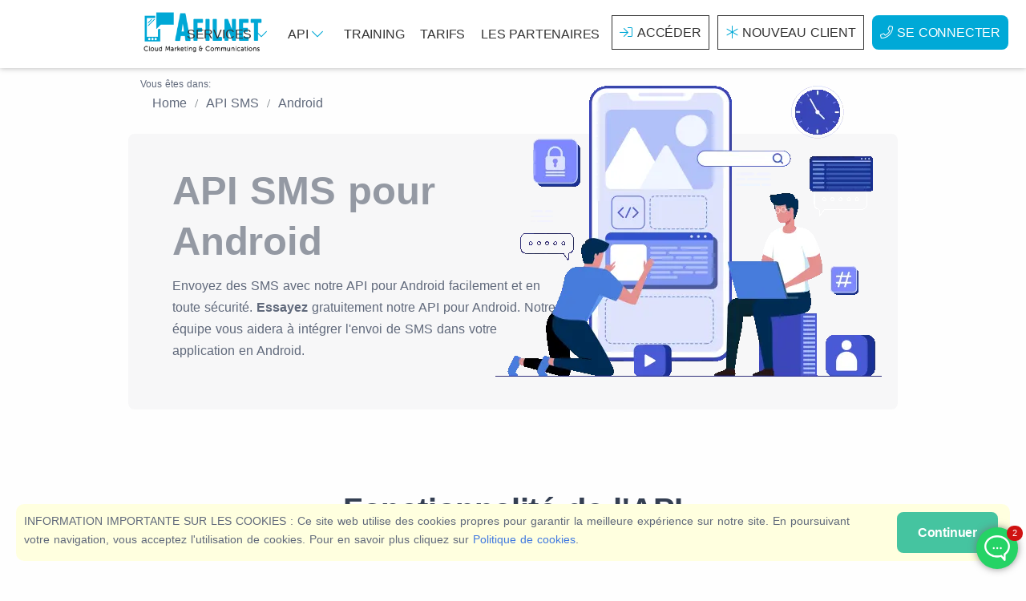

--- FILE ---
content_type: text/html; charset=UTF-8
request_url: https://www.afilnet.com/fr/api/sms/android/
body_size: 14323
content:
<!doctype html> <html lang="fr"> <head> <meta charset="utf-8"> <title>API SMS pour Android | Envoyer des SMS avec Android | Afilnet</title>   <meta name="viewport" content="width=device-width, initial-scale=1.0" /> <link rel="stylesheet" type="text/css" href="/assets/css/style.min.css"> <link href="https://www.afilnet.comandroid/" rel="alternate" hreflang="es" /> <link href="https://www.afilnet.comandroid/" rel="alternate" hreflang="x-default" /> <link href="https://www.afilnet.comandroid/" rel="alternate" hreflang="fr" /> <link href="https://www.afilnet.comandroid/" rel="alternate" hreflang="de" /> <link href="https://www.afilnet.comandroid/" rel="alternate" hreflang="it" /> <link href="https://www.afilnet.comandroid/" rel="alternate" hreflang="pt" />  </head> <body> <div class="container-fluid p-0"> <div id="header"> <nav class="navbar navbar-expand-lg navbar-inverse"> <div class="container"> <div class="navbar-brand"> <a class="text-logo" href="/fr/"><img src="https://cdn.afilnet.com/img/logodesign500.png" alt="Envoyer SMS groupé. Envoyer de la publicité SMS. Envoyer des SMS groupés." height="60" width="158" id="logotipo" class="imgcontent" /></a></div> <div id="topNavbar" class="navbar-collapse offcanvas offcanvas-nav offcanvas-start"> <ul class="navbar-nav mr-auto justify-content-end"><li class="nav-item d-lg-none"><a class="nav-link" href="/fr/services/">Services</a></li> <li class="nav-item dropdown d-none d-lg-block"> <a id="menu-servicios" href="#" class="nav-link" role="button" data-bs-toggle="dropdown" aria-expanded="false">Services <i class="fal fa-chevron-down" aria-hidden="true"></i></a> <div class="dropdown-menu" aria-labelledby="menu-servicios"> <ul> <li class="active"> <a href="javascript:;" class="submenu-option">SMS<i class="fa fa-caret-right float-right small" aria-hidden="true"></i></a> <ul class="submenu"> <li> <ul> <li class="header">SMS Services</li> <li> <div class="row"> <div class="col-6"> <div class="row"> <div class="col-xxl-2 col-3 text-center p-1"><i class="fad fa-comment-alt-check"></i></div> <div class="col-xxl-10 col-9 p-1"> <a href="/fr/sms/sms-groupes/" title="SMS groupés"> SMS groupés</a> <p>Faites des <b>campagnes SMS en</b> masse, envoyez des alertes, des rendez-vous ou des notifications par SMS.</p> </div> </div> </div> <div class="col-6"> <div class="row"> <div class="col-xxl-2 col-3 text-center p-1"><i class="fad fa-phone-office"></i></div> <div class="col-xxl-10 col-9 p-1"> <a href="/fr/vocale/appels-automatises/" title="Recevoir SMS"> Appels automatisés</a> <p>Envoyez des messages via <b>des appels vocaux numériques automatisés</b> vers n&#39;importe quel numéro de téléphone dans le monde.</p> </div> </div> </div> <div class="col-6"> <div class="row"> <div class="col-xxl-2 col-3 text-center p-1"><i class="fad fa-file-certificate"></i></div> <div class="col-xxl-10 col-9 p-1"> <a href="/fr/sms/sms-certificat/" title="SMS Certifié">SMS Certifié</a> <p>Envoyez des SMS avec un <b>contenu certifié</b>, valable comme preuve fiable.</p> </div> </div> </div> <div class="col-6"> <div class="row"> <div class="col-xxl-2 col-3 text-center p-1"><i class="fad fa-mail-bulk"></i></div> <div class="col-xxl-10 col-9 p-1"> <a href="/fr/sms/email-vers-sms/" title="E-mail vers SMS">E-mail vers SMS</a> <p class="m-0">Envoyez des SMS à partir de votre <b>compte de messagerie</b>, de la même manière que vous envoyez un e-mail</p> </div> </div> </div> </div> </li> </ul> </li> </ul> </li> <li> <a href="javascript:;" class="submenu-option">Certification et signature</a> <ul class="submenu d-none"> <li> <ul> <li class="header"> Services de certification </li> <li> <div class="row"> <div class="col-md-6 px-2 py-2"> <div class="row"> <div class="col-xxl-2 col-3 text-center p-1"><i class="fad fa-file-certificate"></i></div> <div class="col-xxl-10 col-9 p-1"> <a href="/fr/email/email-certifie/" title="Certified Email">Certified Email</a> <p>Envoyez des communications certifiées avec <b>un e-mail certifié à</b> partir de votre compte de messagerie</p> </div> </div> </div> <div class="col-md-6 px-2 py-2"> <div class="row"> <div class="col-xxl-2 col-3 text-center p-1"><i class="fad fa-file-certificate"></i></div> <div class="col-xxl-10 col-9 p-1"> <a href="/fr/sms/sms-certificat/" title="SMS Certifié">SMS Certifié</a> <p>Envoyez des SMS avec un <b>contenu certifié</b>, valable comme preuve fiable.</p> </div> </div> </div> </div> <div class="row"> <div class="col-md-6 px-2 py-2"> <div class="row"> <div class="col-xxl-2 col-3 text-center p-1"><i class="fad fa-file-signature"></i></div> <div class="col-xxl-10 col-9 p-1"> <a href="/fr/certification/signer-contrats-en-ligne/" title="Expédition et signature des contrats">Expédition et signature des contrats</a> <p>Créez des contrats et envoyez-les via n&#39;importe quel canal, signez des contrats par écriture manuscrite</p> </div> </div> </div> </div> </li> </ul> </li> </ul> </li> <li> <a href="javascript:;" class="submenu-option">Sécurité</a> <ul class="submenu d-none"> <li> <ul> <li class="header"> Services de sécurité </li> <li> <div class="row"> <div class="col-md-6 px-2 py-2"> <div class="row"> <div class="col-xxl-2 col-3 text-center p-1"><i class="fad fa-lock-alt"></i></div> <div class="col-xxl-10 col-9 p-1"> <a href="/fr/authentification/mots-de-pase-usage-unique/" title="OTP (mots de passe à usage unique)">OTP (mots de passe à usage unique)</a> <p>Générez et envoyez des mots de passe à usage unique via n&#39;importe quel canal</p> </div> </div> </div> <div class="col-md-6 px-2 py-2"> <div class="row"> <div class="col-xxl-2 col-3 text-center p-1"><i class="fad fa-shield-check"></i></div> <div class="col-xxl-10 col-9 p-1"> <a href="/fr/authentification/authentification-2-facteurs/" title="Double authentification">Double authentification</a> <p>Augmentez la sécurité de vos applications en implémentant la double authentification des utilisateurs</p> </div> </div> </div> </div> </li> </ul> </li> </ul> </li> <li> <a href="javascript:;" class="submenu-option"> Messagerie instantannée </a> <ul class="submenu d-none"> <li> <ul> <li class="header"> Instant Messaging Services </li> <li> <div class="row"> <div class="col-md-6 px-2 py-2"> <div class="row"> <div class="col-xxl-2 col-3 text-center p-1"><i class="fad fa-comment-lines"></i></div> <div class="col-xxl-10 col-9 p-1"> <a href="/fr/messagerie-instantanee/whatsapp-business/" title="WhatsAPP Business API">WhatsAPP Business API</a> <p>Connectez votre entreprise avec WhatsAPP. Envoyez des notifications et parlez à vos clients</p> </div> </div> </div> <div class="col-md-6 px-2 py-2"> <div class="row"> <div class="col-xxl-2 col-3 text-center p-1"><i class="fad fa-user-robot"></i></div> <div class="col-xxl-10 col-9 p-1"> <a href="/fr/messagerie-instantanee/chat-bot/" title="Chat Bot">Chat Bot</a> <p>Automatisez les conversations de chat avec vos clients à l&#39;aide de robots de chat.</p> </div> </div> </div> </div> <div class="row"> <div class="col-md-6 px-2 py-2"> <div class="row"> <div class="col-xxl-2 col-3 text-center p-1"><i class="fad fa-comments-alt"></i></div> <div class="col-xxl-10 col-9 p-1"> <a href="/fr/messagerie-instantanee/chat-en-ligne/" title="Web Chat">Web Chat</a> <p>Connectez-vous avec de nouveaux clients via notre service Web Chat</p> </div> </div> </div> </div> </li> </ul> </li> </ul> </li> <li> <a href="javascript:;" class="submenu-option">Fidélité du consommateur</a> <ul class="submenu d-none"> <li> <ul> <li class="header"> Services de fidélisation </li> <li> <div class="row"> <div class="col-md-6 px-2 py-2"> <div class="row"> <div class="col-xxl-2 col-3 text-center p-1"><i class="fad fa-poll"></i></div> <div class="col-xxl-10 col-9 p-1"> <a href="/fr/cloud/enquetes/" title="Enquêtes de qualité">Enquêtes de qualité</a> <p>Réalisez une enquête qualité et connaissez l&#39;opinion de vos clients</p> </div> </div> </div> <div class="col-md-6 px-2 py-2"> <div class="row"> <div class="col-xxl-2 col-3 text-center p-1"><i class="fad fa-badge-percent"></i></div> <div class="col-xxl-10 col-9 p-1"> <a href="/fr/cloud/coupons/" title="Bons de réduction">Bons de réduction</a> <p> Fidéliser la clientèle par l'envoi de bons de réduction personnalisés </p> </div> </div> </div> </div> <div class="row"> <div class="col-md-6 px-2 py-2"> <div class="row"> <div class="col-xxl-2 col-3 text-center p-1"><i class="fad fa-project-diagram"></i></div> <div class="col-xxl-10 col-9 p-1"> <a href="/fr/marketing-automatisation/" title="Automatisation du marketing">Automatisation du marketing</a> <p>Automatisez les campagnes marketing et fidélisez automatiquement</p> </div> </div> </div> </div> </li> </ul> </li> </ul> </li> <li> <a href="javascript:;" class="submenu-option">Services gratuits</a> <ul class="submenu d-none"> <li> <ul> <li class="header">Services gratuits</li> <li> <div class="row"> <div class="col-md-6 px-2 py-2"> <div class="row"> <div class="col-xxl-2 col-3 text-center p-1"><i class="fad fa-solar-panel"></i></div> <div class="col-xxl-10 col-9 p-1"> <a href="/fr/creer-page-destination/" title="Créer une page de destination">Créer une page de destination </a> <p>Créez des landing pages grâce à notre éditeur d&#39;atterrissages et envoyez-les par SMS, Email ou utilisez comme vous le souhaitez.</p> </div> </div> </div> <div class="col-md-6 px-2 py-2"> <div class="row"> <div class="col-xxl-2 col-3 text-center p-1"><i class="fad fa-comment-lines"></i></div> <div class="col-xxl-10 col-9 p-1"> <a href="/fr/chat-plugin-whatsapp/" title="Plugin de chat WhatsAPP">Plugin de chat WhatsAPP</a> <p>Générez un chat Web WhatsAPP pour votre site Web compatible avec toutes les plateformes</p> </div> </div> </div> </div> <div class="row"> <div class="col-md-6 px-2 py-2"> <div class="row"> <div class="col-xxl-2 col-3 text-center p-1"><i class="fad fa-file-user"></i></div> <div class="col-xxl-10 col-9 p-1"> <a href="/fr/creer-formulaire/" title="Formulaires personnalisés">Créer un formulaire personnalisé</a> <p>Créez de superbes formulaires personnalisés et créez légalement des bases de données pour vos campagnes marketing</p> </div> </div> </div> <div class="col-md-6 px-2 py-2"> <div class="row"> <div class="col-xxl-2 col-3 text-center p-1"><i class="fad fa-share-alt-square"></i></div> <div class="col-xxl-10 col-9 p-1"> <a href="/fr/plugin-partage-social/" title="Plugin pour partager sur les réseaux sociaux">Plugin pour partager sur les réseaux sociaux</a> <p>Créez des boutons à partager sur Facebook, WhatsAPP, Twitter (X) et bien d&#39;autres</p> </div> </div> </div> </div> </li> </ul> </li> </ul> </li> </ul> </div> </li> <li class="nav-item dropdown d-none d-lg-block"> <a id="menu-api" href="#" class="nav-link" role="button" data-bs-toggle="dropdown" aria-expanded="false">API <i class="fal fa-chevron-down" aria-hidden="true"></i></a> <div class="dropdown-menu" aria-labelledby="menu-api"> <ul> <li class="active"> <a href="javascript:;" class="submenu-option">API <i class="fa fa-caret-right float-right small" aria-hidden="true"></i></a> <ul class="submenu"> <li> <ul> <li class="header">SMS Services</li> <li> <div class="row"> <div class="col-6"> <div class="row"> <div class="col-xxl-2 col-3 text-center p-1"><i class="fad fa-comment-alt-check"></i></div> <div class="col-xxl-10 col-9 p-1"> <a href="/fr/api/sms/" title="API SMS"> API SMS</a> <p>Envoyez des SMS depuis votre logiciel avec notre API</p> </div> </div> </div> <div class="col-6"> <div class="row"> <div class="col-xxl-2 col-3 text-center p-1"><i class="fad fa-file-certificate"></i></div> <div class="col-xxl-10 col-9 p-1"> <a href="/fr/certificat-sms/api/" title="API SMS certifiée"> API SMS certifiée</a> <p>Envoyez des SMS certifiés, vérifiez l&#39;état de livraison et téléchargez des certificats à l&#39;aide de notre API.</p> </div> </div> </div> </div> <div class="row"> <div class="col-6"> <div class="row"> <div class="col-xxl-2 col-3 text-center p-1"><i class="fad fa-phone-office"></i></div> <div class="col-xxl-10 col-9 p-1"> <a href="/fr/voix-api/" title="API d&#39;appels automatisés"> API d&#39;appels automatisés</a> <p>Passez des appels automatiquement depuis votre logiciel</p> </div> </div> </div> <div class="col-6"> <div class="row"> <div class="col-xxl-2 col-3 text-center p-1"><i class="fad fa-envelope-open-text"></i></div> <div class="col-xxl-10 col-9 p-1"> <a href="/fr/api/email/" title="API de messagerie"> API de messagerie</a> <p>Envoyer et automatiser l'envoi de courriels via l'API, connectez votre logiciel avec Email Marketing</p> </div> </div> </div> </div> <div class="row"> <div class="col-6"> <div class="row"> <div class="col-xxl-2 col-3 text-center p-1"><i class="fad fa-comment-lines"></i></div> <div class="col-xxl-10 col-9 p-1"> <a href="/fr/api/whatsapp-business/" title="API métier WhatsAPP"> API métier WhatsAPP</a> <p>Connectez-vous avec vos clients en utilisant WhatsAPP via l&#39;API</p> </div> </div> </div> <div class="col-6"> <div class="row"> <div class="col-xxl-2 col-3 text-center p-1"><i class="fad fa-comments-alt"></i></div> <div class="col-xxl-10 col-9 p-1"> <a href="/fr/chat-ligne/api/" title="API de chat Web"> API de chat Web</a> <p>Gérez le système de chat à partir de l&#39;API. Accédez ou répondez aux conversations depuis notre API.</p> </div> </div> </div> </div> <div class="row"> <div class="col-12"> <div class="alert alert-info"> <a href="/fr/api/" title="Voir toutes les API disponibles"> Voir toutes les API disponibles</a><br> Chez Afilnet nous avons plusieurs API qui vous permettront d&#39;aller plus loin dans les communications de votre entreprise </div> </div> </div> </li> </ul> </li> </ul> </li> </ul> </div> </li> <li class="nav-item d-lg-none"><a href="/fr/api/" class="nav-link">API</a></li> <li class="nav-item d-lg-none"><a href="/fr/entrainement/" class="nav-link">Training</a></li> <li class="nav-item d-none d-lg-block"><a href="/fr/entrainement/" class="nav-link">Training</a></li> <li class="nav-item"><a href="/fr/sms/prix/" class="nav-link">Tarifs</a></li> <li class="nav-item"><a href="/fr/revendeur/" class="nav-link">Les partenaires</a></li> <li class="nav-item"><a href="/fr/client/acceder/" class="nav-link btn-header mx-1"><i class="fal fa-sign-in"></i>Accéder</a> </li> <li class="nav-item"><a href="/fr/client/inscrire/" class="nav-link btn-header mx-1"><i class="fal fa-asterisk"></i>Nouveau client</a></li> <li class="nav-item"><a href="/fr/contact/" class="nav-link tag-blue mx-1 rounded"><i class="fal fa-phone"></i>Se connecter</a></li></ul> </div> <div class="navbar-other d-flex ms-auto d-lg-none"> <ul class="navbar-nav flex-row align-items-center ms-auto"> <li class="nav-item d-lg-none"> <button class="hamburger offcanvas-nav-btn" aria-label="Menu"><span></span></button> </li> </ul> </div> </div> </nav> </div> <div id="content"> <div id="breadcrumbs" class="container mb-5">
    <div class="breadcrumb-title ">Vous êtes dans:</div>
    <nav aria-label="breadcrumb" vocab="https://schema.org/" typeof="BreadcrumbList">
        <div class="container">
            <ol class="breadcrumb">            <li property="itemListElement" typeof="ListItem" class="breadcrumb-item">
                <a property="item" typeof="WebPage" href="/fr/">
                    <span property="name">Home</span>
                </a>
                <meta property="position" content="1">
            </li>            <li property="itemListElement" typeof="ListItem" class="breadcrumb-item">
                <a property="item" typeof="WebPage" href="/fr/api/sms/">
                    <span property="name">API SMS</span>
                </a>
                <meta property="position" content="2">
            </li>            <li property="itemListElement" typeof="ListItem" class="breadcrumb-item">
                <a property="item" typeof="WebPage" href="">
                    <span property="name">Android</span>
                </a>
            <meta property="position" content="3">
            </li>
            </ol>
        </div>
    </nav>
</div>
<section id="presentation" class="container card bg-soft-ash">
    <div class="card-body row">
        <div class="col-lg-7">
            <h1 class="text-ash">API SMS pour Android</h1>
            <p>Envoyez des SMS avec notre API pour Android facilement et en toute sécurité. <b>Essayez</b> gratuitement notre API pour Android. Notre équipe vous aidera à intégrer l&#39;envoi de SMS dans votre application en Android.</p>
        </div>
        <div class="col-lg-5 text-center"> <img class="lazy img-fluid" src="https://cdn.afilnet.com/img/default.webp" data-src="/img/apicon.webp" alt="" width="380" height="510"> </div>
    </div>
</section>

<section class="wrapper bg-light">
    <div class="container py-10">
        <div class="row">
            <div class="col-md-10 offset-md-1 col-lg-8 offset-lg-2 mx-auto text-center pt-10">
                <h2 class="display-3 mb-10 px-xl-10 px-xxl-15">Fonctionnalité de l&#39;API SMS</h2>
            </div>
        </div>
        
         
            <div class="card mb-3">
                <div class="card-body">
                <h2 class="fs-35 pb-5 pt-1 text-primary"><b>Envoyer un SMS avec Android</b></h2>
                 
                <div class="pb-5"> Este método le permite enviar SMS a un destinatario utilizando Android. Enviar un SMS con Android es tan sencillo como enviar el origin, destino y el mensaje a enviar a través de una petición a nuestra API. </div>
                 
                <div id="smssendsms">
                    <ul id="myTab" class="nav nav-tabs nav-border">
                        <li class="nav-item"><a class="nav-link active" href="#smssendsms-code" data-bs-toggle="tab"><i class="far fa-check-circle"></i> Code en Android</a></li>
                        <li class="nav-item"><a class="nav-link" href="#smssendsms-parametros" data-bs-toggle="tab"><i class="far fa-sign-in"></i> Paramètres HTTP</a></li>
                        <li class="nav-item"><a class="nav-link" href="#smssendsms-respuesta" data-bs-toggle="tab"><i class="far fa-sign-out"></i> Réponse HTTP</a></li>
                    </ul>
                    <div class="tab-content">
                        <div id="smssendsms-code" class="tab-pane fade in active table-responsive show">                
                             
                            <div id="toggle_group" class="btn-group flex-wrap"> <a id="get" href="javascript:togglegroup('get', 'smssendsms');" class="btn btn-success btn-active">AVOIR</a> <a id="post" href="javascript:togglegroup('post', 'smssendsms');" class="btn btn-success">PUBLIER</a>  <a id="basic" href="javascript:togglegroup('basic', 'smssendsms');" class="btn btn-success">Authentification de base</a>    </div>
                             
                            <div id="code_get" class="code_code pt-5 overflow-hidden">
                                <div class="alert alert-info"> <pre><code id="codetocopy" class="c">String afilnet_class="sms";
String afilnet_method="sendsms";
String afilnet_user="user";
String afilnet_password="password";
String afilnet_from="Afilnet";
String afilnet_to="34600000000";
String afilnet_sms="sms+test";
String afilnet_scheduledatetime="";
String afilnet_output="";

// Create an URL request
String sUrl = "https://www.afilnet.com/api/http/?class="+afilnet_class+"&method="+afilnet_method+"&user="+afilnet_user+"&password="+afilnet_password+"&from="+afilnet_from+"&to="+afilnet_to+"&sms="+afilnet_sms+"&scheduledatetime="+afilnet_scheduledatetime+"&output="+afilnet_output;
	  
URL url = new URL(sUrl);
StringBuilder builder = new StringBuilder();
BufferedReader theJSONline = new BufferedReader(new InputStreamReader(url.openStream()));
builder.append(theJSONline.readLine());

String content = builder.toString();
</code></pre> </div>
                                <button class="btn btn-success" data-clipboard-target="#smssendsms #codetocopy">Copier code</button> 
                            </div>
                             
                            <div id="code_post" class="d-none code_code pt-5 overflow-hidden">
                                <div class="alert alert-info"> <pre><code id="codetocopy_post" class="android">String afilnet_class="sms";
String afilnet_method="sendsms";
String afilnet_user="user";
String afilnet_password="password";
String afilnet_from="Afilnet";
String afilnet_to="34600000000";
String afilnet_sms="sms+test";
String afilnet_scheduledatetime="";
String afilnet_output="";

// Create the POST request
String post = "class="+afilnet_class+"&method="+afilnet_method+"&user="+afilnet_user+"&password="+afilnet_password+"&from="+afilnet_from+"&to="+afilnet_to+"&sms="+afilnet_sms+"&scheduledatetime="+afilnet_scheduledatetime+"&output="+afilnet_output;
	  
// We generate the URL
URL myurl = new URL("https://www.afilnet.com/api/http/");

// We create the connection
HttpURLConnection con = (HttpURLConnection) myurl.openConnection();
con.setDoOutput(true);
con.setRequestProperty("Content-Type", "application/x-www-form-urlencoded");
con.setRequestProperty("Content-Length", String.valueOf(post.length()));
con.setRequestMethod("POST");

// We build the 
OutputStream os = con.getOutputStream();
os.write(post.getBytes());
os.close();	 

StringBuilder sb = new StringBuilder();  
int HttpResult = con.getResponseCode();
if(HttpResult == HttpURLConnection.HTTP_OK)
{
	BufferedReader br = new BufferedReader(new InputStreamReader(con.getInputStream(),"utf-8"));  

	String line = null;
	while ((line = br.readLine()) != null) {  
		sb.append(line + "\n");  
	}

	br.close(); 
	System.out.println(""+sb.toString());  

} else { 
	System.out.println(con.getResponseCode());
	System.out.println(con.getResponseMessage());  
}</code></pre> </div>
                                <button class="btn btn-success" data-clipboard-target="#smssendsms #codetocopy_post">Copier code</button> 
                            </div>
                             
                            <div id="code_basic" class="d-none code_code pt-5 overflow-hidden">
                                <div class="alert alert-info"> <pre><code id="codetocopy_basic" class="android">String afilnet_class="sms";
String afilnet_method="sendsms";
String afilnet_user="user";
String afilnet_password="password";
String afilnet_from="Afilnet";
String afilnet_to="34600000000";
String afilnet_sms="sms+test";
String afilnet_scheduledatetime="";
String afilnet_output="";

// Create the POST request
String post = "class="+afilnet_class+"&method="+afilnet_method+"&from="+afilnet_from+"&to="+afilnet_to+"&sms="+afilnet_sms+"&scheduledatetime="+afilnet_scheduledatetime+"&output="+afilnet_output;
	  
// We generate the URL
URL myurl = new URL("https://www.afilnet.com/api/basic/");

// We create the connection
HttpURLConnection con = (HttpURLConnection) myurl.openConnection();
String encoded = Base64.getEncoder().encodeToString((afilnet_user+":"+afilnet_password).getBytes(StandardCharsets.UTF_8));
con.setRequestProperty("Authorization", "Basic "+encoded);
con.setDoOutput(true);
con.setRequestProperty("Content-Type", "application/x-www-form-urlencoded");
con.setRequestProperty("Content-Length", String.valueOf(post.length()));
con.setRequestMethod("POST");

// We build the 
OutputStream os = con.getOutputStream();
os.write(post.getBytes());
os.close();	 

StringBuilder sb = new StringBuilder();  
int HttpResult = con.getResponseCode();
if(HttpResult == HttpURLConnection.HTTP_OK)
{
	BufferedReader br = new BufferedReader(new InputStreamReader(con.getInputStream(),"utf-8"));  

	String line = null;
	while ((line = br.readLine()) != null) {  
		sb.append(line + "\n");  
	}

	br.close(); 
	System.out.println(""+sb.toString());  

} else { 
	System.out.println(con.getResponseCode());
	System.out.println(con.getResponseMessage());  
}</code></pre> </div>
                                <button class="btn btn-success" data-clipboard-target="#smssendsms #codetocopy_basic">Copier code</button> 
                            </div>
                             
                        </div>
                        <div id="smssendsms-parametros" class="tab-pane fade in">
                            <table class="table table-striped">
                                <thead>
                                    <tr>
                                        <th valign="top" width="142"> Paramètre </th>
                                        <th valign="top" width="286"> Description </th>
                                        <th valign="top" width="114" class="text-center"> Obligatoire / Optionnel </th>
                                    </tr>
                                </thead>
                                <tbody>
                                     
                                    <tr>
                                        <td width="142"><b> class=sms </b></td>
                                        <td width="286"> Classe à laquelle la requête est réalisée </td>
                                        <td width="114" class="text-center"> <span class="badge badge-success">Obligatoire</span> </td>
                                    </tr>
                                     
                                    <tr>
                                        <td width="142"><b> method=sendsms </b></td>
                                        <td width="286"> Méthode de la classe à laquelle la requête est réalisée </td>
                                        <td width="114" class="text-center"> <span class="badge badge-success">Obligatoire</span> </td>
                                    </tr>
                                     
                                    <tr>
                                        <td width="142"><b> user </b></td>
                                        <td width="286"> L'utilisateur / e-mail de votre compte chez Afilnet </td>
                                        <td width="114" class="text-center"> <span class="badge badge-success">Obligatoire</span> </td>
                                    </tr>
                                     
                                    <tr>
                                        <td width="142"><b> password </b></td>
                                        <td width="286"> Le mot de passe de votre compte chez Afilnet </td>
                                        <td width="114" class="text-center"> <span class="badge badge-success">Obligatoire</span> </td>
                                    </tr>
                                     
                                    <tr>
                                        <td width="142"><b> from </b></td>
                                        <td width="286"> Expéditeur </td>
                                        <td width="114" class="text-center"> <span class="badge badge-success">Obligatoire</span> </td>
                                    </tr>
                                     
                                    <tr>
                                        <td width="142"><b> to </b></td>
                                        <td width="286"> Numéro de mobile du destinataire </td>
                                        <td width="114" class="text-center"> <span class="badge badge-success">Obligatoire</span> </td>
                                    </tr>
                                     
                                    <tr>
                                        <td width="142"><b> sms </b></td>
                                        <td width="286"> Message SMS à envoyer </td>
                                        <td width="114" class="text-center"> <span class="badge badge-success">Obligatoire</span> </td>
                                    </tr>
                                     
                                    <tr>
                                        <td width="142"><b> scheduledatetime </b></td>
                                        <td width="286"> La date et l'heure de l'envoi avec le format aaaa-mm-jj-hh:mm:ss </td>
                                        <td width="114" class="text-center"> <span class="badge badge-secondary">Optionnel</span> </td>
                                    </tr>
                                     
                                    <tr>
                                        <td width="142"><b> output </b></td>
                                        <td width="286"> Format de sortie du résultat </td>
                                        <td width="114" class="text-center"> <span class="badge badge-secondary">Optionnel</span> </td>
                                    </tr>
                                     
                                </tbody>
                            </table>
                        </div>
                        <div id="smssendsms-respuesta" class="tab-pane fade in">
                            <h5 class="text-primary">Répondre:</h5>
                            <div class="alert alert-info overflow-hidden">
                                <ul>
                                    <li>statut</li>
                                    <li>
                                        result (si status=success), vous recevrez les valeurs suivantes : 
                                        <ul>
                                             
                                            <li>
                                                messageid  
                                            </li>
                                             
                                            <li>
                                                credits  
                                            </li>
                                              
                                        </ul>
                                    </li>
                                    <li>error (si status=error), vous recevrez le code d'erreur</li>
                                </ul>
                            </div>
                            <br> 
                            <h5 class="text-primary">Codes d&#39;erreur :</h5>
                            <div class="table-responsive">
                                <table class="table table-striped">
                                    <thead>
                                        <tr>
                                            <th valign="top" width="142"> Code </th>
                                            <th valign="top" width="286"> Description </th>
                                        </tr>
                                    </thead>
                                    <tbody>
                                         
                                        <tr>
                                            <td valign="top" width="142"> MISSING_USER </td>
                                            <td valign="top" width="286"> Utilisateur / e-mail non renseigné </td>
                                        </tr>
                                         
                                        <tr>
                                            <td valign="top" width="142"> MISSING_PASSWORD </td>
                                            <td valign="top" width="286"> Mot de passe non renseigné </td>
                                        </tr>
                                         
                                        <tr>
                                            <td valign="top" width="142"> MISSING_CLASS </td>
                                            <td valign="top" width="286"> Classe non renseignée </td>
                                        </tr>
                                         
                                        <tr>
                                            <td valign="top" width="142"> MISSING_METHOD </td>
                                            <td valign="top" width="286"> Méthode non renseignée </td>
                                        </tr>
                                         
                                        <tr>
                                            <td valign="top" width="142"> MISSING_COMPULSORY_PARAM </td>
                                            <td valign="top" width="286"> Paramètre obligatoire non renseigné </td>
                                        </tr>
                                         
                                        <tr>
                                            <td valign="top" width="142"> INCORRECT_USER_PASSWORD </td>
                                            <td valign="top" width="286"> Utilisateur ou mot de passe incorrect </td>
                                        </tr>
                                         
                                        <tr>
                                            <td valign="top" width="142"> INCORRECT_CLASS </td>
                                            <td valign="top" width="286"> Classe incorrecte </td>
                                        </tr>
                                         
                                        <tr>
                                            <td valign="top" width="142"> INCORRECT_METHOD </td>
                                            <td valign="top" width="286"> Méthode incorrecte </td>
                                        </tr>
                                          
                                        <tr>
                                            <td valign="top" width="142"> NO_ROUTE_AVAILABLE </td>
                                            <td valign="top" width="286"> Aucun chemin d'accès disponible pour la destination indiquée </td>
                                        </tr>
                                         
                                        <tr>
                                            <td valign="top" width="142"> NO_CREDITS </td>
                                            <td valign="top" width="286"> Crédits insufissants </td>
                                        </tr>
                                                                            </tbody>
                                </table>
                            </div>
                        </div>
                    </div>
                </div>
            </div>
        </div>
         
            <div class="card mb-3">
                <div class="card-body">
                <h2 class="fs-35 pb-5 pt-1 text-primary"><b>Envoyer un SMS depuis un template avec Android</b></h2>
                 
                <div id="smssendsmsfromtemplate">
                    <ul id="myTab" class="nav nav-tabs nav-border">
                        <li class="nav-item"><a class="nav-link active" href="#smssendsmsfromtemplate-code" data-bs-toggle="tab"><i class="far fa-check-circle"></i> Code en Android</a></li>
                        <li class="nav-item"><a class="nav-link" href="#smssendsmsfromtemplate-parametros" data-bs-toggle="tab"><i class="far fa-sign-in"></i> Paramètres HTTP</a></li>
                        <li class="nav-item"><a class="nav-link" href="#smssendsmsfromtemplate-respuesta" data-bs-toggle="tab"><i class="far fa-sign-out"></i> Réponse HTTP</a></li>
                    </ul>
                    <div class="tab-content">
                        <div id="smssendsmsfromtemplate-code" class="tab-pane fade in active table-responsive show">                
                             
                            <div id="toggle_group" class="btn-group flex-wrap"> <a id="get" href="javascript:togglegroup('get', 'smssendsmsfromtemplate');" class="btn btn-success btn-active">AVOIR</a> <a id="post" href="javascript:togglegroup('post', 'smssendsmsfromtemplate');" class="btn btn-success">PUBLIER</a>  <a id="basic" href="javascript:togglegroup('basic', 'smssendsmsfromtemplate');" class="btn btn-success">Authentification de base</a>    </div>
                             
                            <div id="code_get" class="code_code pt-5 overflow-hidden">
                                <div class="alert alert-info"> <pre><code id="codetocopy" class="c">String afilnet_class="sms";
String afilnet_method="sendsms";
String afilnet_user="user";
String afilnet_password="password";
String afilnet_from="Afilnet";
String afilnet_to="34600000000";
String afilnet_sms="sms+test";
String afilnet_scheduledatetime="";
String afilnet_output="";

// Create the POST request
String post = "class="+afilnet_class+"&method="+afilnet_method+"&from="+afilnet_from+"&to="+afilnet_to+"&sms="+afilnet_sms+"&scheduledatetime="+afilnet_scheduledatetime+"&output="+afilnet_output;
	  
// We generate the URL
URL myurl = new URL("https://www.afilnet.com/api/basic/");

// We create the connection
HttpURLConnection con = (HttpURLConnection) myurl.openConnection();
String encoded = Base64.getEncoder().encodeToString((afilnet_user+":"+afilnet_password).getBytes(StandardCharsets.UTF_8));
con.setRequestProperty("Authorization", "Basic "+encoded);
con.setDoOutput(true);
con.setRequestProperty("Content-Type", "application/x-www-form-urlencoded");
con.setRequestProperty("Content-Length", String.valueOf(post.length()));
con.setRequestMethod("POST");

// We build the 
OutputStream os = con.getOutputStream();
os.write(post.getBytes());
os.close();	 

StringBuilder sb = new StringBuilder();  
int HttpResult = con.getResponseCode();
if(HttpResult == HttpURLConnection.HTTP_OK)
{
	BufferedReader br = new BufferedReader(new InputStreamReader(con.getInputStream(),"utf-8"));  

	String line = null;
	while ((line = br.readLine()) != null) {  
		sb.append(line + "\n");  
	}

	br.close(); 
	System.out.println(""+sb.toString());  

} else { 
	System.out.println(con.getResponseCode());
	System.out.println(con.getResponseMessage());  
}String afilnet_class="sms";
String afilnet_method="sendsmsfromtemplate";
String afilnet_user="user";
String afilnet_password="password";
String afilnet_to="34600000000";
String afilnet_idtemplate="1000";
String afilnet_params="mobile:123456789,name:test+name";
String afilnet_scheduledatetime="";
String afilnet_output="";

// Create an URL request
String sUrl = "https://www.afilnet.com/api/http/?class="+afilnet_class+"&method="+afilnet_method+"&user="+afilnet_user+"&password="+afilnet_password+"&to="+afilnet_to+"&idtemplate="+afilnet_idtemplate+"&params="+afilnet_params+"&scheduledatetime="+afilnet_scheduledatetime+"&output="+afilnet_output;
	  
URL url = new URL(sUrl);
StringBuilder builder = new StringBuilder();
BufferedReader theJSONline = new BufferedReader(new InputStreamReader(url.openStream()));
builder.append(theJSONline.readLine());

String content = builder.toString();
</code></pre> </div>
                                <button class="btn btn-success" data-clipboard-target="#smssendsmsfromtemplate #codetocopy">Copier code</button> 
                            </div>
                             
                            <div id="code_post" class="d-none code_code pt-5 overflow-hidden">
                                <div class="alert alert-info"> <pre><code id="codetocopy_post" class="android">String afilnet_class="sms";
String afilnet_method="sendsmsfromtemplate";
String afilnet_user="user";
String afilnet_password="password";
String afilnet_to="34600000000";
String afilnet_idtemplate="1000";
String afilnet_params="mobile:123456789,name:test+name";
String afilnet_scheduledatetime="";
String afilnet_output="";

// Create the POST request
String post = "class="+afilnet_class+"&method="+afilnet_method+"&user="+afilnet_user+"&password="+afilnet_password+"&to="+afilnet_to+"&idtemplate="+afilnet_idtemplate+"&params="+afilnet_params+"&scheduledatetime="+afilnet_scheduledatetime+"&output="+afilnet_output;
	  
// We generate the URL
URL myurl = new URL("https://www.afilnet.com/api/http/");

// We create the connection
HttpURLConnection con = (HttpURLConnection) myurl.openConnection();
con.setDoOutput(true);
con.setRequestProperty("Content-Type", "application/x-www-form-urlencoded");
con.setRequestProperty("Content-Length", String.valueOf(post.length()));
con.setRequestMethod("POST");

// We build the 
OutputStream os = con.getOutputStream();
os.write(post.getBytes());
os.close();	 

StringBuilder sb = new StringBuilder();  
int HttpResult = con.getResponseCode();
if(HttpResult == HttpURLConnection.HTTP_OK)
{
	BufferedReader br = new BufferedReader(new InputStreamReader(con.getInputStream(),"utf-8"));  

	String line = null;
	while ((line = br.readLine()) != null) {  
		sb.append(line + "\n");  
	}

	br.close(); 
	System.out.println(""+sb.toString());  

} else { 
	System.out.println(con.getResponseCode());
	System.out.println(con.getResponseMessage());  
}</code></pre> </div>
                                <button class="btn btn-success" data-clipboard-target="#smssendsmsfromtemplate #codetocopy_post">Copier code</button> 
                            </div>
                             
                            <div id="code_basic" class="d-none code_code pt-5 overflow-hidden">
                                <div class="alert alert-info"> <pre><code id="codetocopy_basic" class="android">String afilnet_class="sms";
String afilnet_method="sendsmsfromtemplate";
String afilnet_user="user";
String afilnet_password="password";
String afilnet_to="34600000000";
String afilnet_idtemplate="1000";
String afilnet_params="mobile:123456789,name:test+name";
String afilnet_scheduledatetime="";
String afilnet_output="";

// Create the POST request
String post = "class="+afilnet_class+"&method="+afilnet_method+"&to="+afilnet_to+"&idtemplate="+afilnet_idtemplate+"&params="+afilnet_params+"&scheduledatetime="+afilnet_scheduledatetime+"&output="+afilnet_output;
	  
// We generate the URL
URL myurl = new URL("https://www.afilnet.com/api/basic/");

// We create the connection
HttpURLConnection con = (HttpURLConnection) myurl.openConnection();
String encoded = Base64.getEncoder().encodeToString((afilnet_user+":"+afilnet_password).getBytes(StandardCharsets.UTF_8));
con.setRequestProperty("Authorization", "Basic "+encoded);
con.setDoOutput(true);
con.setRequestProperty("Content-Type", "application/x-www-form-urlencoded");
con.setRequestProperty("Content-Length", String.valueOf(post.length()));
con.setRequestMethod("POST");

// We build the 
OutputStream os = con.getOutputStream();
os.write(post.getBytes());
os.close();	 

StringBuilder sb = new StringBuilder();  
int HttpResult = con.getResponseCode();
if(HttpResult == HttpURLConnection.HTTP_OK)
{
	BufferedReader br = new BufferedReader(new InputStreamReader(con.getInputStream(),"utf-8"));  

	String line = null;
	while ((line = br.readLine()) != null) {  
		sb.append(line + "\n");  
	}

	br.close(); 
	System.out.println(""+sb.toString());  

} else { 
	System.out.println(con.getResponseCode());
	System.out.println(con.getResponseMessage());  
}</code></pre> </div>
                                <button class="btn btn-success" data-clipboard-target="#smssendsmsfromtemplate #codetocopy_basic">Copier code</button> 
                            </div>
                             
                        </div>
                        <div id="smssendsmsfromtemplate-parametros" class="tab-pane fade in">
                            <table class="table table-striped">
                                <thead>
                                    <tr>
                                        <th valign="top" width="142"> Paramètre </th>
                                        <th valign="top" width="286"> Description </th>
                                        <th valign="top" width="114" class="text-center"> Obligatoire / Optionnel </th>
                                    </tr>
                                </thead>
                                <tbody>
                                     
                                    <tr>
                                        <td width="142"><b> class=sms </b></td>
                                        <td width="286"> Classe à laquelle la requête est réalisée </td>
                                        <td width="114" class="text-center"> <span class="badge badge-success">Obligatoire</span> </td>
                                    </tr>
                                     
                                    <tr>
                                        <td width="142"><b> method=sendsmsfromtemplate </b></td>
                                        <td width="286"> Méthode de la classe à laquelle la requête est réalisée </td>
                                        <td width="114" class="text-center"> <span class="badge badge-success">Obligatoire</span> </td>
                                    </tr>
                                     
                                    <tr>
                                        <td width="142"><b> user </b></td>
                                        <td width="286"> L'utilisateur / e-mail de votre compte chez Afilnet </td>
                                        <td width="114" class="text-center"> <span class="badge badge-success">Obligatoire</span> </td>
                                    </tr>
                                     
                                    <tr>
                                        <td width="142"><b> password </b></td>
                                        <td width="286"> Le mot de passe de votre compte chez Afilnet </td>
                                        <td width="114" class="text-center"> <span class="badge badge-success">Obligatoire</span> </td>
                                    </tr>
                                     
                                    <tr>
                                        <td width="142"><b> to </b></td>
                                        <td width="286"> Numéro de téléphone mobile de destination </td>
                                        <td width="114" class="text-center"> <span class="badge badge-success">Obligatoire</span> </td>
                                    </tr>
                                     
                                    <tr>
                                        <td width="142"><b> idtemplate </b></td>
                                        <td width="286"> Identifiant du modèle </td>
                                        <td width="114" class="text-center"> <span class="badge badge-success">Obligatoire</span> </td>
                                    </tr>
                                     
                                    <tr>
                                        <td width="142"><b> params </b></td>
                                        <td width="286"> Paramètres qui sertont remplacés dans le modèle pour sa personnalisation (&lt;&lt;paramètre&gt;&gt;), separé par des ","(virgules) </td>
                                        <td width="114" class="text-center"> <span class="badge badge-secondary">Optionnel</span> </td>
                                    </tr>
                                     
                                    <tr>
                                        <td width="142"><b> scheduledatetime </b></td>
                                        <td width="286"> Date et heure de l'envoi en format yyyy-mm-dd hh:mm:ss </td>
                                        <td width="114" class="text-center"> <span class="badge badge-secondary">Optionnel</span> </td>
                                    </tr>
                                     
                                    <tr>
                                        <td width="142"><b> output </b></td>
                                        <td width="286"> Format de sortie du résultat </td>
                                        <td width="114" class="text-center"> <span class="badge badge-secondary">Optionnel</span> </td>
                                    </tr>
                                     
                                </tbody>
                            </table>
                        </div>
                        <div id="smssendsmsfromtemplate-respuesta" class="tab-pane fade in">
                            <h5 class="text-primary">Répondre:</h5>
                            <div class="alert alert-info overflow-hidden">
                                <ul>
                                    <li>statut</li>
                                    <li>
                                        result (si status=success), vous recevrez les valeurs suivantes : 
                                        <ul>
                                             
                                            <li>
                                                messageid  
                                            </li>
                                             
                                            <li>
                                                credits  
                                            </li>
                                              
                                        </ul>
                                    </li>
                                    <li>error (si status=error), vous recevrez le code d'erreur</li>
                                </ul>
                            </div>
                            <br> 
                            <h5 class="text-primary">Codes d&#39;erreur :</h5>
                            <div class="table-responsive">
                                <table class="table table-striped">
                                    <thead>
                                        <tr>
                                            <th valign="top" width="142"> Code </th>
                                            <th valign="top" width="286"> Description </th>
                                        </tr>
                                    </thead>
                                    <tbody>
                                         
                                        <tr>
                                            <td valign="top" width="142"> MISSING_USER </td>
                                            <td valign="top" width="286"> Utilisateur / e-mail non renseigné </td>
                                        </tr>
                                         
                                        <tr>
                                            <td valign="top" width="142"> MISSING_PASSWORD </td>
                                            <td valign="top" width="286"> Mot de passe non renseigné </td>
                                        </tr>
                                         
                                        <tr>
                                            <td valign="top" width="142"> MISSING_CLASS </td>
                                            <td valign="top" width="286"> Classe non renseignée </td>
                                        </tr>
                                         
                                        <tr>
                                            <td valign="top" width="142"> MISSING_METHOD </td>
                                            <td valign="top" width="286"> Méthode non renseignée </td>
                                        </tr>
                                         
                                        <tr>
                                            <td valign="top" width="142"> MISSING_COMPULSORY_PARAM </td>
                                            <td valign="top" width="286"> Paramètre obligatoire non renseigné </td>
                                        </tr>
                                         
                                        <tr>
                                            <td valign="top" width="142"> INCORRECT_USER_PASSWORD </td>
                                            <td valign="top" width="286"> Utilisateur ou mot de passe incorrect </td>
                                        </tr>
                                         
                                        <tr>
                                            <td valign="top" width="142"> INCORRECT_CLASS </td>
                                            <td valign="top" width="286"> Classe incorrecte </td>
                                        </tr>
                                         
                                        <tr>
                                            <td valign="top" width="142"> INCORRECT_METHOD </td>
                                            <td valign="top" width="286"> Méthode incorrecte </td>
                                        </tr>
                                          
                                        <tr>
                                            <td valign="top" width="142"> NO_ROUTE_AVAILABLE </td>
                                            <td valign="top" width="286"> Aucun chemin d'accès disponible pour la destination indiquée </td>
                                        </tr>
                                         
                                        <tr>
                                            <td valign="top" width="142"> NO_CREDITS </td>
                                            <td valign="top" width="286"> Crédits insufissants </td>
                                        </tr>
                                         
                                        <tr>
                                            <td valign="top" width="142"> NOT_ACCESS_TO_TEMPLATE </td>
                                            <td valign="top" width="286"> Vous n'avez pas la permission pour accéder au modèle indiqué </td>
                                        </tr>
                                                                            </tbody>
                                </table>
                            </div>
                        </div>
                    </div>
                </div>
            </div>
        </div>
         
            <div class="card mb-3">
                <div class="card-body">
                <h2 class="fs-35 pb-5 pt-1 text-primary"><b>Envoyer des SMS en masse avec Android</b></h2>
                 
                <div class="pb-5"> Con este método puede enviar con <b>Android</b> campañas de <b>SMS Masivo</b> a grupos de contactos que haya creado. Incluya el grupo, el prefijo del país, el remitente, el SMS a enviar. Este método le permite enviar campañas de SMS Masivo sin limite de destinatarios con <b>Android</b>. </div>
                 
                <div id="smssendsmstogroup">
                    <ul id="myTab" class="nav nav-tabs nav-border">
                        <li class="nav-item"><a class="nav-link active" href="#smssendsmstogroup-code" data-bs-toggle="tab"><i class="far fa-check-circle"></i> Code en Android</a></li>
                        <li class="nav-item"><a class="nav-link" href="#smssendsmstogroup-parametros" data-bs-toggle="tab"><i class="far fa-sign-in"></i> Paramètres HTTP</a></li>
                        <li class="nav-item"><a class="nav-link" href="#smssendsmstogroup-respuesta" data-bs-toggle="tab"><i class="far fa-sign-out"></i> Réponse HTTP</a></li>
                    </ul>
                    <div class="tab-content">
                        <div id="smssendsmstogroup-code" class="tab-pane fade in active table-responsive show">                
                             
                            <div id="toggle_group" class="btn-group flex-wrap"> <a id="get" href="javascript:togglegroup('get', 'smssendsmstogroup');" class="btn btn-success btn-active">AVOIR</a> <a id="post" href="javascript:togglegroup('post', 'smssendsmstogroup');" class="btn btn-success">PUBLIER</a>  <a id="basic" href="javascript:togglegroup('basic', 'smssendsmstogroup');" class="btn btn-success">Authentification de base</a>    </div>
                             
                            <div id="code_get" class="code_code pt-5 overflow-hidden">
                                <div class="alert alert-info"> <pre><code id="codetocopy" class="c">String afilnet_class="sms";
String afilnet_method="sendsmsfromtemplate";
String afilnet_user="user";
String afilnet_password="password";
String afilnet_to="34600000000";
String afilnet_idtemplate="1000";
String afilnet_params="mobile:123456789,name:test+name";
String afilnet_scheduledatetime="";
String afilnet_output="";

// Create the POST request
String post = "class="+afilnet_class+"&method="+afilnet_method+"&to="+afilnet_to+"&idtemplate="+afilnet_idtemplate+"&params="+afilnet_params+"&scheduledatetime="+afilnet_scheduledatetime+"&output="+afilnet_output;
	  
// We generate the URL
URL myurl = new URL("https://www.afilnet.com/api/basic/");

// We create the connection
HttpURLConnection con = (HttpURLConnection) myurl.openConnection();
String encoded = Base64.getEncoder().encodeToString((afilnet_user+":"+afilnet_password).getBytes(StandardCharsets.UTF_8));
con.setRequestProperty("Authorization", "Basic "+encoded);
con.setDoOutput(true);
con.setRequestProperty("Content-Type", "application/x-www-form-urlencoded");
con.setRequestProperty("Content-Length", String.valueOf(post.length()));
con.setRequestMethod("POST");

// We build the 
OutputStream os = con.getOutputStream();
os.write(post.getBytes());
os.close();	 

StringBuilder sb = new StringBuilder();  
int HttpResult = con.getResponseCode();
if(HttpResult == HttpURLConnection.HTTP_OK)
{
	BufferedReader br = new BufferedReader(new InputStreamReader(con.getInputStream(),"utf-8"));  

	String line = null;
	while ((line = br.readLine()) != null) {  
		sb.append(line + "\n");  
	}

	br.close(); 
	System.out.println(""+sb.toString());  

} else { 
	System.out.println(con.getResponseCode());
	System.out.println(con.getResponseMessage());  
}String afilnet_class="sms";
String afilnet_method="sendsmstogroup";
String afilnet_user="user";
String afilnet_password="password";
String afilnet_from="Afilnet";
String afilnet_countrycode="34";
String afilnet_idgroup="1";
String afilnet_sms="sms+test";
String afilnet_scheduledatetime="";
String afilnet_output="";

// Create an URL request
String sUrl = "https://www.afilnet.com/api/http/?class="+afilnet_class+"&method="+afilnet_method+"&user="+afilnet_user+"&password="+afilnet_password+"&from="+afilnet_from+"&countrycode="+afilnet_countrycode+"&idgroup="+afilnet_idgroup+"&sms="+afilnet_sms+"&scheduledatetime="+afilnet_scheduledatetime+"&output="+afilnet_output;
	  
URL url = new URL(sUrl);
StringBuilder builder = new StringBuilder();
BufferedReader theJSONline = new BufferedReader(new InputStreamReader(url.openStream()));
builder.append(theJSONline.readLine());

String content = builder.toString();
</code></pre> </div>
                                <button class="btn btn-success" data-clipboard-target="#smssendsmstogroup #codetocopy">Copier code</button> 
                            </div>
                             
                            <div id="code_post" class="d-none code_code pt-5 overflow-hidden">
                                <div class="alert alert-info"> <pre><code id="codetocopy_post" class="android">String afilnet_class="sms";
String afilnet_method="sendsmstogroup";
String afilnet_user="user";
String afilnet_password="password";
String afilnet_from="Afilnet";
String afilnet_countrycode="34";
String afilnet_idgroup="1";
String afilnet_sms="sms+test";
String afilnet_scheduledatetime="";
String afilnet_output="";

// Create the POST request
String post = "class="+afilnet_class+"&method="+afilnet_method+"&user="+afilnet_user+"&password="+afilnet_password+"&from="+afilnet_from+"&countrycode="+afilnet_countrycode+"&idgroup="+afilnet_idgroup+"&sms="+afilnet_sms+"&scheduledatetime="+afilnet_scheduledatetime+"&output="+afilnet_output;
	  
// We generate the URL
URL myurl = new URL("https://www.afilnet.com/api/http/");

// We create the connection
HttpURLConnection con = (HttpURLConnection) myurl.openConnection();
con.setDoOutput(true);
con.setRequestProperty("Content-Type", "application/x-www-form-urlencoded");
con.setRequestProperty("Content-Length", String.valueOf(post.length()));
con.setRequestMethod("POST");

// We build the 
OutputStream os = con.getOutputStream();
os.write(post.getBytes());
os.close();	 

StringBuilder sb = new StringBuilder();  
int HttpResult = con.getResponseCode();
if(HttpResult == HttpURLConnection.HTTP_OK)
{
	BufferedReader br = new BufferedReader(new InputStreamReader(con.getInputStream(),"utf-8"));  

	String line = null;
	while ((line = br.readLine()) != null) {  
		sb.append(line + "\n");  
	}

	br.close(); 
	System.out.println(""+sb.toString());  

} else { 
	System.out.println(con.getResponseCode());
	System.out.println(con.getResponseMessage());  
}</code></pre> </div>
                                <button class="btn btn-success" data-clipboard-target="#smssendsmstogroup #codetocopy_post">Copier code</button> 
                            </div>
                             
                            <div id="code_basic" class="d-none code_code pt-5 overflow-hidden">
                                <div class="alert alert-info"> <pre><code id="codetocopy_basic" class="android">String afilnet_class="sms";
String afilnet_method="sendsmstogroup";
String afilnet_user="user";
String afilnet_password="password";
String afilnet_from="Afilnet";
String afilnet_countrycode="34";
String afilnet_idgroup="1";
String afilnet_sms="sms+test";
String afilnet_scheduledatetime="";
String afilnet_output="";

// Create the POST request
String post = "class="+afilnet_class+"&method="+afilnet_method+"&from="+afilnet_from+"&countrycode="+afilnet_countrycode+"&idgroup="+afilnet_idgroup+"&sms="+afilnet_sms+"&scheduledatetime="+afilnet_scheduledatetime+"&output="+afilnet_output;
	  
// We generate the URL
URL myurl = new URL("https://www.afilnet.com/api/basic/");

// We create the connection
HttpURLConnection con = (HttpURLConnection) myurl.openConnection();
String encoded = Base64.getEncoder().encodeToString((afilnet_user+":"+afilnet_password).getBytes(StandardCharsets.UTF_8));
con.setRequestProperty("Authorization", "Basic "+encoded);
con.setDoOutput(true);
con.setRequestProperty("Content-Type", "application/x-www-form-urlencoded");
con.setRequestProperty("Content-Length", String.valueOf(post.length()));
con.setRequestMethod("POST");

// We build the 
OutputStream os = con.getOutputStream();
os.write(post.getBytes());
os.close();	 

StringBuilder sb = new StringBuilder();  
int HttpResult = con.getResponseCode();
if(HttpResult == HttpURLConnection.HTTP_OK)
{
	BufferedReader br = new BufferedReader(new InputStreamReader(con.getInputStream(),"utf-8"));  

	String line = null;
	while ((line = br.readLine()) != null) {  
		sb.append(line + "\n");  
	}

	br.close(); 
	System.out.println(""+sb.toString());  

} else { 
	System.out.println(con.getResponseCode());
	System.out.println(con.getResponseMessage());  
}</code></pre> </div>
                                <button class="btn btn-success" data-clipboard-target="#smssendsmstogroup #codetocopy_basic">Copier code</button> 
                            </div>
                             
                        </div>
                        <div id="smssendsmstogroup-parametros" class="tab-pane fade in">
                            <table class="table table-striped">
                                <thead>
                                    <tr>
                                        <th valign="top" width="142"> Paramètre </th>
                                        <th valign="top" width="286"> Description </th>
                                        <th valign="top" width="114" class="text-center"> Obligatoire / Optionnel </th>
                                    </tr>
                                </thead>
                                <tbody>
                                     
                                    <tr>
                                        <td width="142"><b> class=sms </b></td>
                                        <td width="286"> Classe à laquelle la requête est réalisée </td>
                                        <td width="114" class="text-center"> <span class="badge badge-success">Obligatoire</span> </td>
                                    </tr>
                                     
                                    <tr>
                                        <td width="142"><b> method=sendsmstogroup </b></td>
                                        <td width="286"> Méthode de la classe à laquelle la requête est réalisée </td>
                                        <td width="114" class="text-center"> <span class="badge badge-success">Obligatoire</span> </td>
                                    </tr>
                                     
                                    <tr>
                                        <td width="142"><b> user </b></td>
                                        <td width="286"> L'utilisateur / e-mail de votre compte chez Afilnet </td>
                                        <td width="114" class="text-center"> <span class="badge badge-success">Obligatoire</span> </td>
                                    </tr>
                                     
                                    <tr>
                                        <td width="142"><b> password </b></td>
                                        <td width="286"> Le mot de passe de votre compte chez Afilnet </td>
                                        <td width="114" class="text-center"> <span class="badge badge-success">Obligatoire</span> </td>
                                    </tr>
                                     
                                    <tr>
                                        <td width="142"><b> from </b></td>
                                        <td width="286"> Expéditeur </td>
                                        <td width="114" class="text-center"> <span class="badge badge-success">Obligatoire</span> </td>
                                    </tr>
                                     
                                    <tr>
                                        <td width="142"><b> countrycode </b></td>
                                        <td width="286"> Indicatif du pays </td>
                                        <td width="114" class="text-center"> <span class="badge badge-success">Obligatoire</span> </td>
                                    </tr>
                                     
                                    <tr>
                                        <td width="142"><b> idgroup </b></td>
                                        <td width="286"> Identificateur du groupe destinataire </td>
                                        <td width="114" class="text-center"> <span class="badge badge-success">Obligatoire</span> </td>
                                    </tr>
                                     
                                    <tr>
                                        <td width="142"><b> sms </b></td>
                                        <td width="286"> Message SMS à envoyer </td>
                                        <td width="114" class="text-center"> <span class="badge badge-success">Obligatoire</span> </td>
                                    </tr>
                                     
                                    <tr>
                                        <td width="142"><b> scheduledatetime </b></td>
                                        <td width="286"> Date et heure de l'envoi avec le format aaaa-mm-jj-hh:mm:ss </td>
                                        <td width="114" class="text-center"> <span class="badge badge-secondary">Optionnel</span> </td>
                                    </tr>
                                     
                                    <tr>
                                        <td width="142"><b> output </b></td>
                                        <td width="286"> Format de sortie du résultat </td>
                                        <td width="114" class="text-center"> <span class="badge badge-secondary">Optionnel</span> </td>
                                    </tr>
                                     
                                </tbody>
                            </table>
                        </div>
                        <div id="smssendsmstogroup-respuesta" class="tab-pane fade in">
                            <h5 class="text-primary">Répondre:</h5>
                            <div class="alert alert-info overflow-hidden">
                                <ul>
                                    <li>statut</li>
                                    <li>
                                        result (si status=success), vous recevrez les valeurs suivantes : 
                                        <ul>
                                             
                                            <li>
                                                id  
                                            </li>
                                             
                                            <li>
                                                count  
                                            </li>
                                             
                                            <li>
                                                credits  
                                            </li>
                                             
                                            <li>
                                                destinations  
                                                <ul>
                                                     
                                                    <li> messageid </li>
                                                     
                                                    <li> destination </li>
                                                     
                                                </ul>
                                                 
                                            </li>
                                              
                                        </ul>
                                    </li>
                                    <li>error (si status=error), vous recevrez le code d'erreur</li>
                                </ul>
                            </div>
                            <br> 
                            <h5 class="text-primary">Codes d&#39;erreur :</h5>
                            <div class="table-responsive">
                                <table class="table table-striped">
                                    <thead>
                                        <tr>
                                            <th valign="top" width="142"> Code </th>
                                            <th valign="top" width="286"> Description </th>
                                        </tr>
                                    </thead>
                                    <tbody>
                                         
                                        <tr>
                                            <td valign="top" width="142"> MISSING_USER </td>
                                            <td valign="top" width="286"> Utilisateur / e-mail non renseigné </td>
                                        </tr>
                                         
                                        <tr>
                                            <td valign="top" width="142"> MISSING_PASSWORD </td>
                                            <td valign="top" width="286"> Mot de passe non renseigné </td>
                                        </tr>
                                         
                                        <tr>
                                            <td valign="top" width="142"> MISSING_CLASS </td>
                                            <td valign="top" width="286"> Classe non renseignée </td>
                                        </tr>
                                         
                                        <tr>
                                            <td valign="top" width="142"> MISSING_METHOD </td>
                                            <td valign="top" width="286"> Méthode non renseignée </td>
                                        </tr>
                                         
                                        <tr>
                                            <td valign="top" width="142"> MISSING_COMPULSORY_PARAM </td>
                                            <td valign="top" width="286"> Paramètre obligatoire non renseigné </td>
                                        </tr>
                                         
                                        <tr>
                                            <td valign="top" width="142"> INCORRECT_USER_PASSWORD </td>
                                            <td valign="top" width="286"> Utilisateur ou mot de passe incorrect </td>
                                        </tr>
                                         
                                        <tr>
                                            <td valign="top" width="142"> INCORRECT_CLASS </td>
                                            <td valign="top" width="286"> Classe incorrecte </td>
                                        </tr>
                                         
                                        <tr>
                                            <td valign="top" width="142"> INCORRECT_METHOD </td>
                                            <td valign="top" width="286"> Méthode incorrecte </td>
                                        </tr>
                                          
                                        <tr>
                                            <td valign="top" width="142"> NOT_ACCESS_TO_GROUP </td>
                                            <td valign="top" width="286"> Vous devez avoir la permission du groupe indiqué </td>
                                        </tr>
                                         
                                        <tr>
                                            <td valign="top" width="142"> NO_CREDITS </td>
                                            <td valign="top" width="286"> Crédits insufissants </td>
                                        </tr>
                                                                            </tbody>
                                </table>
                            </div>
                        </div>
                    </div>
                </div>
            </div>
        </div>
         
            <div class="card mb-3">
                <div class="card-body">
                <h2 class="fs-35 pb-5 pt-1 text-primary"><b>Envoyer des SMS en masse à partir d'un modèle avec Android</b></h2>
                 
                <div id="smssendsmstogroupfromtemplate">
                    <ul id="myTab" class="nav nav-tabs nav-border">
                        <li class="nav-item"><a class="nav-link active" href="#smssendsmstogroupfromtemplate-code" data-bs-toggle="tab"><i class="far fa-check-circle"></i> Code en Android</a></li>
                        <li class="nav-item"><a class="nav-link" href="#smssendsmstogroupfromtemplate-parametros" data-bs-toggle="tab"><i class="far fa-sign-in"></i> Paramètres HTTP</a></li>
                        <li class="nav-item"><a class="nav-link" href="#smssendsmstogroupfromtemplate-respuesta" data-bs-toggle="tab"><i class="far fa-sign-out"></i> Réponse HTTP</a></li>
                    </ul>
                    <div class="tab-content">
                        <div id="smssendsmstogroupfromtemplate-code" class="tab-pane fade in active table-responsive show">                
                             
                            <div id="toggle_group" class="btn-group flex-wrap"> <a id="get" href="javascript:togglegroup('get', 'smssendsmstogroupfromtemplate');" class="btn btn-success btn-active">AVOIR</a> <a id="post" href="javascript:togglegroup('post', 'smssendsmstogroupfromtemplate');" class="btn btn-success">PUBLIER</a>  <a id="basic" href="javascript:togglegroup('basic', 'smssendsmstogroupfromtemplate');" class="btn btn-success">Authentification de base</a>    </div>
                             
                            <div id="code_get" class="code_code pt-5 overflow-hidden">
                                <div class="alert alert-info"> <pre><code id="codetocopy" class="c">String afilnet_class="sms";
String afilnet_method="sendsmstogroup";
String afilnet_user="user";
String afilnet_password="password";
String afilnet_from="Afilnet";
String afilnet_countrycode="34";
String afilnet_idgroup="1";
String afilnet_sms="sms+test";
String afilnet_scheduledatetime="";
String afilnet_output="";

// Create the POST request
String post = "class="+afilnet_class+"&method="+afilnet_method+"&from="+afilnet_from+"&countrycode="+afilnet_countrycode+"&idgroup="+afilnet_idgroup+"&sms="+afilnet_sms+"&scheduledatetime="+afilnet_scheduledatetime+"&output="+afilnet_output;
	  
// We generate the URL
URL myurl = new URL("https://www.afilnet.com/api/basic/");

// We create the connection
HttpURLConnection con = (HttpURLConnection) myurl.openConnection();
String encoded = Base64.getEncoder().encodeToString((afilnet_user+":"+afilnet_password).getBytes(StandardCharsets.UTF_8));
con.setRequestProperty("Authorization", "Basic "+encoded);
con.setDoOutput(true);
con.setRequestProperty("Content-Type", "application/x-www-form-urlencoded");
con.setRequestProperty("Content-Length", String.valueOf(post.length()));
con.setRequestMethod("POST");

// We build the 
OutputStream os = con.getOutputStream();
os.write(post.getBytes());
os.close();	 

StringBuilder sb = new StringBuilder();  
int HttpResult = con.getResponseCode();
if(HttpResult == HttpURLConnection.HTTP_OK)
{
	BufferedReader br = new BufferedReader(new InputStreamReader(con.getInputStream(),"utf-8"));  

	String line = null;
	while ((line = br.readLine()) != null) {  
		sb.append(line + "\n");  
	}

	br.close(); 
	System.out.println(""+sb.toString());  

} else { 
	System.out.println(con.getResponseCode());
	System.out.println(con.getResponseMessage());  
}String afilnet_class="sms";
String afilnet_method="sendsmstogroupfromtemplate";
String afilnet_user="user";
String afilnet_password="password";
String afilnet_countrycode="34";
String afilnet_idgroup="1";
String afilnet_idtemplate="1000";
String afilnet_scheduledatetime="";
String afilnet_output="";

// Create an URL request
String sUrl = "https://www.afilnet.com/api/http/?class="+afilnet_class+"&method="+afilnet_method+"&user="+afilnet_user+"&password="+afilnet_password+"&countrycode="+afilnet_countrycode+"&idgroup="+afilnet_idgroup+"&idtemplate="+afilnet_idtemplate+"&scheduledatetime="+afilnet_scheduledatetime+"&output="+afilnet_output;
	  
URL url = new URL(sUrl);
StringBuilder builder = new StringBuilder();
BufferedReader theJSONline = new BufferedReader(new InputStreamReader(url.openStream()));
builder.append(theJSONline.readLine());

String content = builder.toString();
</code></pre> </div>
                                <button class="btn btn-success" data-clipboard-target="#smssendsmstogroupfromtemplate #codetocopy">Copier code</button> 
                            </div>
                             
                            <div id="code_post" class="d-none code_code pt-5 overflow-hidden">
                                <div class="alert alert-info"> <pre><code id="codetocopy_post" class="android">String afilnet_class="sms";
String afilnet_method="sendsmstogroupfromtemplate";
String afilnet_user="user";
String afilnet_password="password";
String afilnet_countrycode="34";
String afilnet_idgroup="1";
String afilnet_idtemplate="1000";
String afilnet_scheduledatetime="";
String afilnet_output="";

// Create the POST request
String post = "class="+afilnet_class+"&method="+afilnet_method+"&user="+afilnet_user+"&password="+afilnet_password+"&countrycode="+afilnet_countrycode+"&idgroup="+afilnet_idgroup+"&idtemplate="+afilnet_idtemplate+"&scheduledatetime="+afilnet_scheduledatetime+"&output="+afilnet_output;
	  
// We generate the URL
URL myurl = new URL("https://www.afilnet.com/api/http/");

// We create the connection
HttpURLConnection con = (HttpURLConnection) myurl.openConnection();
con.setDoOutput(true);
con.setRequestProperty("Content-Type", "application/x-www-form-urlencoded");
con.setRequestProperty("Content-Length", String.valueOf(post.length()));
con.setRequestMethod("POST");

// We build the 
OutputStream os = con.getOutputStream();
os.write(post.getBytes());
os.close();	 

StringBuilder sb = new StringBuilder();  
int HttpResult = con.getResponseCode();
if(HttpResult == HttpURLConnection.HTTP_OK)
{
	BufferedReader br = new BufferedReader(new InputStreamReader(con.getInputStream(),"utf-8"));  

	String line = null;
	while ((line = br.readLine()) != null) {  
		sb.append(line + "\n");  
	}

	br.close(); 
	System.out.println(""+sb.toString());  

} else { 
	System.out.println(con.getResponseCode());
	System.out.println(con.getResponseMessage());  
}</code></pre> </div>
                                <button class="btn btn-success" data-clipboard-target="#smssendsmstogroupfromtemplate #codetocopy_post">Copier code</button> 
                            </div>
                             
                            <div id="code_basic" class="d-none code_code pt-5 overflow-hidden">
                                <div class="alert alert-info"> <pre><code id="codetocopy_basic" class="android">String afilnet_class="sms";
String afilnet_method="sendsmstogroupfromtemplate";
String afilnet_user="user";
String afilnet_password="password";
String afilnet_countrycode="34";
String afilnet_idgroup="1";
String afilnet_idtemplate="1000";
String afilnet_scheduledatetime="";
String afilnet_output="";

// Create the POST request
String post = "class="+afilnet_class+"&method="+afilnet_method+"&countrycode="+afilnet_countrycode+"&idgroup="+afilnet_idgroup+"&idtemplate="+afilnet_idtemplate+"&scheduledatetime="+afilnet_scheduledatetime+"&output="+afilnet_output;
	  
// We generate the URL
URL myurl = new URL("https://www.afilnet.com/api/basic/");

// We create the connection
HttpURLConnection con = (HttpURLConnection) myurl.openConnection();
String encoded = Base64.getEncoder().encodeToString((afilnet_user+":"+afilnet_password).getBytes(StandardCharsets.UTF_8));
con.setRequestProperty("Authorization", "Basic "+encoded);
con.setDoOutput(true);
con.setRequestProperty("Content-Type", "application/x-www-form-urlencoded");
con.setRequestProperty("Content-Length", String.valueOf(post.length()));
con.setRequestMethod("POST");

// We build the 
OutputStream os = con.getOutputStream();
os.write(post.getBytes());
os.close();	 

StringBuilder sb = new StringBuilder();  
int HttpResult = con.getResponseCode();
if(HttpResult == HttpURLConnection.HTTP_OK)
{
	BufferedReader br = new BufferedReader(new InputStreamReader(con.getInputStream(),"utf-8"));  

	String line = null;
	while ((line = br.readLine()) != null) {  
		sb.append(line + "\n");  
	}

	br.close(); 
	System.out.println(""+sb.toString());  

} else { 
	System.out.println(con.getResponseCode());
	System.out.println(con.getResponseMessage());  
}</code></pre> </div>
                                <button class="btn btn-success" data-clipboard-target="#smssendsmstogroupfromtemplate #codetocopy_basic">Copier code</button> 
                            </div>
                             
                        </div>
                        <div id="smssendsmstogroupfromtemplate-parametros" class="tab-pane fade in">
                            <table class="table table-striped">
                                <thead>
                                    <tr>
                                        <th valign="top" width="142"> Paramètre </th>
                                        <th valign="top" width="286"> Description </th>
                                        <th valign="top" width="114" class="text-center"> Obligatoire / Optionnel </th>
                                    </tr>
                                </thead>
                                <tbody>
                                     
                                    <tr>
                                        <td width="142"><b> class=sms </b></td>
                                        <td width="286"> Classe à laquelle la requête est réalisée </td>
                                        <td width="114" class="text-center"> <span class="badge badge-success">Obligatoire</span> </td>
                                    </tr>
                                     
                                    <tr>
                                        <td width="142"><b> method=sendsmstogroupfromtemplate </b></td>
                                        <td width="286"> Méthode de la classe à laquelle la requête est réalisée </td>
                                        <td width="114" class="text-center"> <span class="badge badge-success">Obligatoire</span> </td>
                                    </tr>
                                     
                                    <tr>
                                        <td width="142"><b> user </b></td>
                                        <td width="286"> L'utilisateur / e-mail de votre compte chez Afilnet </td>
                                        <td width="114" class="text-center"> <span class="badge badge-success">Obligatoire</span> </td>
                                    </tr>
                                     
                                    <tr>
                                        <td width="142"><b> password </b></td>
                                        <td width="286"> Le mot de passe de votre compte chez Afilnet </td>
                                        <td width="114" class="text-center"> <span class="badge badge-success">Obligatoire</span> </td>
                                    </tr>
                                     
                                    <tr>
                                        <td width="142"><b> countrycode </b></td>
                                        <td width="286"> Identifiant du pays </td>
                                        <td width="114" class="text-center"> <span class="badge badge-success">Obligatoire</span> </td>
                                    </tr>
                                     
                                    <tr>
                                        <td width="142"><b> idgroup </b></td>
                                        <td width="286"> Identifiant du groupe destinataire </td>
                                        <td width="114" class="text-center"> <span class="badge badge-success">Obligatoire</span> </td>
                                    </tr>
                                     
                                    <tr>
                                        <td width="142"><b> idtemplate </b></td>
                                        <td width="286"> Identifiant du modèle </td>
                                        <td width="114" class="text-center"> <span class="badge badge-success">Obligatoire</span> </td>
                                    </tr>
                                     
                                    <tr>
                                        <td width="142"><b> scheduledatetime </b></td>
                                        <td width="286"> Date et heure de l'envoi en format yyyy-mm-dd hh:mm:ss </td>
                                        <td width="114" class="text-center"> <span class="badge badge-secondary">Optionnel</span> </td>
                                    </tr>
                                     
                                    <tr>
                                        <td width="142"><b> output </b></td>
                                        <td width="286"> Format de sortie du résultat </td>
                                        <td width="114" class="text-center"> <span class="badge badge-secondary">Optionnel</span> </td>
                                    </tr>
                                     
                                </tbody>
                            </table>
                        </div>
                        <div id="smssendsmstogroupfromtemplate-respuesta" class="tab-pane fade in">
                            <h5 class="text-primary">Répondre:</h5>
                            <div class="alert alert-info overflow-hidden">
                                <ul>
                                    <li>statut</li>
                                    <li>
                                        result (si status=success), vous recevrez les valeurs suivantes : 
                                        <ul>
                                             
                                            <li>
                                                id  
                                            </li>
                                             
                                            <li>
                                                count  
                                            </li>
                                             
                                            <li>
                                                credits  
                                            </li>
                                             
                                            <li>
                                                destinations  
                                                <ul>
                                                     
                                                    <li> messageid </li>
                                                     
                                                    <li> destination </li>
                                                     
                                                </ul>
                                                 
                                            </li>
                                              
                                        </ul>
                                    </li>
                                    <li>error (si status=error), vous recevrez le code d'erreur</li>
                                </ul>
                            </div>
                            <br> 
                            <h5 class="text-primary">Codes d&#39;erreur :</h5>
                            <div class="table-responsive">
                                <table class="table table-striped">
                                    <thead>
                                        <tr>
                                            <th valign="top" width="142"> Code </th>
                                            <th valign="top" width="286"> Description </th>
                                        </tr>
                                    </thead>
                                    <tbody>
                                         
                                        <tr>
                                            <td valign="top" width="142"> MISSING_USER </td>
                                            <td valign="top" width="286"> Utilisateur / e-mail non renseigné </td>
                                        </tr>
                                         
                                        <tr>
                                            <td valign="top" width="142"> MISSING_PASSWORD </td>
                                            <td valign="top" width="286"> Mot de passe non renseigné </td>
                                        </tr>
                                         
                                        <tr>
                                            <td valign="top" width="142"> MISSING_CLASS </td>
                                            <td valign="top" width="286"> Classe non renseignée </td>
                                        </tr>
                                         
                                        <tr>
                                            <td valign="top" width="142"> MISSING_METHOD </td>
                                            <td valign="top" width="286"> Méthode non renseignée </td>
                                        </tr>
                                         
                                        <tr>
                                            <td valign="top" width="142"> MISSING_COMPULSORY_PARAM </td>
                                            <td valign="top" width="286"> Paramètre obligatoire non renseigné </td>
                                        </tr>
                                         
                                        <tr>
                                            <td valign="top" width="142"> INCORRECT_USER_PASSWORD </td>
                                            <td valign="top" width="286"> Utilisateur ou mot de passe incorrect </td>
                                        </tr>
                                         
                                        <tr>
                                            <td valign="top" width="142"> INCORRECT_CLASS </td>
                                            <td valign="top" width="286"> Classe incorrecte </td>
                                        </tr>
                                         
                                        <tr>
                                            <td valign="top" width="142"> INCORRECT_METHOD </td>
                                            <td valign="top" width="286"> Méthode incorrecte </td>
                                        </tr>
                                          
                                        <tr>
                                            <td valign="top" width="142"> NOT_ACCESS_TO_GROUP </td>
                                            <td valign="top" width="286"> Vous devez avoir la permission du groupe indiqué </td>
                                        </tr>
                                         
                                        <tr>
                                            <td valign="top" width="142"> NO_CREDITS </td>
                                            <td valign="top" width="286"> Crédits insufissants </td>
                                        </tr>
                                                                            </tbody>
                                </table>
                            </div>
                        </div>
                    </div>
                </div>
            </div>
        </div>
         
            <div class="card mb-3">
                <div class="card-body">
                <h2 class="fs-35 pb-5 pt-1 text-primary"><b>Obtenir l'état de livraison de SMS avec Android</b></h2>
                 
                <div id="smsgetdeliverystatus">
                    <ul id="myTab" class="nav nav-tabs nav-border">
                        <li class="nav-item"><a class="nav-link active" href="#smsgetdeliverystatus-code" data-bs-toggle="tab"><i class="far fa-check-circle"></i> Code en Android</a></li>
                        <li class="nav-item"><a class="nav-link" href="#smsgetdeliverystatus-parametros" data-bs-toggle="tab"><i class="far fa-sign-in"></i> Paramètres HTTP</a></li>
                        <li class="nav-item"><a class="nav-link" href="#smsgetdeliverystatus-respuesta" data-bs-toggle="tab"><i class="far fa-sign-out"></i> Réponse HTTP</a></li>
                    </ul>
                    <div class="tab-content">
                        <div id="smsgetdeliverystatus-code" class="tab-pane fade in active table-responsive show">                
                             
                            <div id="toggle_group" class="btn-group flex-wrap"> <a id="get" href="javascript:togglegroup('get', 'smsgetdeliverystatus');" class="btn btn-success btn-active">AVOIR</a> <a id="post" href="javascript:togglegroup('post', 'smsgetdeliverystatus');" class="btn btn-success">PUBLIER</a>  <a id="basic" href="javascript:togglegroup('basic', 'smsgetdeliverystatus');" class="btn btn-success">Authentification de base</a>    </div>
                             
                            <div id="code_get" class="code_code pt-5 overflow-hidden">
                                <div class="alert alert-info"> <pre><code id="codetocopy" class="c">String afilnet_class="sms";
String afilnet_method="sendsmstogroupfromtemplate";
String afilnet_user="user";
String afilnet_password="password";
String afilnet_countrycode="34";
String afilnet_idgroup="1";
String afilnet_idtemplate="1000";
String afilnet_scheduledatetime="";
String afilnet_output="";

// Create the POST request
String post = "class="+afilnet_class+"&method="+afilnet_method+"&countrycode="+afilnet_countrycode+"&idgroup="+afilnet_idgroup+"&idtemplate="+afilnet_idtemplate+"&scheduledatetime="+afilnet_scheduledatetime+"&output="+afilnet_output;
	  
// We generate the URL
URL myurl = new URL("https://www.afilnet.com/api/basic/");

// We create the connection
HttpURLConnection con = (HttpURLConnection) myurl.openConnection();
String encoded = Base64.getEncoder().encodeToString((afilnet_user+":"+afilnet_password).getBytes(StandardCharsets.UTF_8));
con.setRequestProperty("Authorization", "Basic "+encoded);
con.setDoOutput(true);
con.setRequestProperty("Content-Type", "application/x-www-form-urlencoded");
con.setRequestProperty("Content-Length", String.valueOf(post.length()));
con.setRequestMethod("POST");

// We build the 
OutputStream os = con.getOutputStream();
os.write(post.getBytes());
os.close();	 

StringBuilder sb = new StringBuilder();  
int HttpResult = con.getResponseCode();
if(HttpResult == HttpURLConnection.HTTP_OK)
{
	BufferedReader br = new BufferedReader(new InputStreamReader(con.getInputStream(),"utf-8"));  

	String line = null;
	while ((line = br.readLine()) != null) {  
		sb.append(line + "\n");  
	}

	br.close(); 
	System.out.println(""+sb.toString());  

} else { 
	System.out.println(con.getResponseCode());
	System.out.println(con.getResponseMessage());  
}String afilnet_class="sms";
String afilnet_method="getdeliverystatus";
String afilnet_user="user";
String afilnet_password="password";
String afilnet_messages="123456,123457,123458";
String afilnet_output="";

// Create an URL request
String sUrl = "https://www.afilnet.com/api/http/?class="+afilnet_class+"&method="+afilnet_method+"&user="+afilnet_user+"&password="+afilnet_password+"&messages="+afilnet_messages+"&output="+afilnet_output;
	  
URL url = new URL(sUrl);
StringBuilder builder = new StringBuilder();
BufferedReader theJSONline = new BufferedReader(new InputStreamReader(url.openStream()));
builder.append(theJSONline.readLine());

String content = builder.toString();
</code></pre> </div>
                                <button class="btn btn-success" data-clipboard-target="#smsgetdeliverystatus #codetocopy">Copier code</button> 
                            </div>
                             
                            <div id="code_post" class="d-none code_code pt-5 overflow-hidden">
                                <div class="alert alert-info"> <pre><code id="codetocopy_post" class="android">String afilnet_class="sms";
String afilnet_method="getdeliverystatus";
String afilnet_user="user";
String afilnet_password="password";
String afilnet_messages="123456,123457,123458";
String afilnet_output="";

// Create the POST request
String post = "class="+afilnet_class+"&method="+afilnet_method+"&user="+afilnet_user+"&password="+afilnet_password+"&messages="+afilnet_messages+"&output="+afilnet_output;
	  
// We generate the URL
URL myurl = new URL("https://www.afilnet.com/api/http/");

// We create the connection
HttpURLConnection con = (HttpURLConnection) myurl.openConnection();
con.setDoOutput(true);
con.setRequestProperty("Content-Type", "application/x-www-form-urlencoded");
con.setRequestProperty("Content-Length", String.valueOf(post.length()));
con.setRequestMethod("POST");

// We build the 
OutputStream os = con.getOutputStream();
os.write(post.getBytes());
os.close();	 

StringBuilder sb = new StringBuilder();  
int HttpResult = con.getResponseCode();
if(HttpResult == HttpURLConnection.HTTP_OK)
{
	BufferedReader br = new BufferedReader(new InputStreamReader(con.getInputStream(),"utf-8"));  

	String line = null;
	while ((line = br.readLine()) != null) {  
		sb.append(line + "\n");  
	}

	br.close(); 
	System.out.println(""+sb.toString());  

} else { 
	System.out.println(con.getResponseCode());
	System.out.println(con.getResponseMessage());  
}</code></pre> </div>
                                <button class="btn btn-success" data-clipboard-target="#smsgetdeliverystatus #codetocopy_post">Copier code</button> 
                            </div>
                             
                            <div id="code_basic" class="d-none code_code pt-5 overflow-hidden">
                                <div class="alert alert-info"> <pre><code id="codetocopy_basic" class="android">String afilnet_class="sms";
String afilnet_method="getdeliverystatus";
String afilnet_user="user";
String afilnet_password="password";
String afilnet_messages="123456,123457,123458";
String afilnet_output="";

// Create the POST request
String post = "class="+afilnet_class+"&method="+afilnet_method+"&messages="+afilnet_messages+"&output="+afilnet_output;
	  
// We generate the URL
URL myurl = new URL("https://www.afilnet.com/api/basic/");

// We create the connection
HttpURLConnection con = (HttpURLConnection) myurl.openConnection();
String encoded = Base64.getEncoder().encodeToString((afilnet_user+":"+afilnet_password).getBytes(StandardCharsets.UTF_8));
con.setRequestProperty("Authorization", "Basic "+encoded);
con.setDoOutput(true);
con.setRequestProperty("Content-Type", "application/x-www-form-urlencoded");
con.setRequestProperty("Content-Length", String.valueOf(post.length()));
con.setRequestMethod("POST");

// We build the 
OutputStream os = con.getOutputStream();
os.write(post.getBytes());
os.close();	 

StringBuilder sb = new StringBuilder();  
int HttpResult = con.getResponseCode();
if(HttpResult == HttpURLConnection.HTTP_OK)
{
	BufferedReader br = new BufferedReader(new InputStreamReader(con.getInputStream(),"utf-8"));  

	String line = null;
	while ((line = br.readLine()) != null) {  
		sb.append(line + "\n");  
	}

	br.close(); 
	System.out.println(""+sb.toString());  

} else { 
	System.out.println(con.getResponseCode());
	System.out.println(con.getResponseMessage());  
}</code></pre> </div>
                                <button class="btn btn-success" data-clipboard-target="#smsgetdeliverystatus #codetocopy_basic">Copier code</button> 
                            </div>
                             
                        </div>
                        <div id="smsgetdeliverystatus-parametros" class="tab-pane fade in">
                            <table class="table table-striped">
                                <thead>
                                    <tr>
                                        <th valign="top" width="142"> Paramètre </th>
                                        <th valign="top" width="286"> Description </th>
                                        <th valign="top" width="114" class="text-center"> Obligatoire / Optionnel </th>
                                    </tr>
                                </thead>
                                <tbody>
                                     
                                    <tr>
                                        <td width="142"><b> class=sms </b></td>
                                        <td width="286"> Classe à laquelle la requête est réalisée </td>
                                        <td width="114" class="text-center"> <span class="badge badge-success">Obligatoire</span> </td>
                                    </tr>
                                     
                                    <tr>
                                        <td width="142"><b> method=getdeliverystatus </b></td>
                                        <td width="286"> Méthode de la classe à laquelle la requête est réalisée </td>
                                        <td width="114" class="text-center"> <span class="badge badge-success">Obligatoire</span> </td>
                                    </tr>
                                     
                                    <tr>
                                        <td width="142"><b> user </b></td>
                                        <td width="286"> L'utilisateur / e-mail de votre compte chez Afilnet </td>
                                        <td width="114" class="text-center"> <span class="badge badge-success">Obligatoire</span> </td>
                                    </tr>
                                     
                                    <tr>
                                        <td width="142"><b> password </b></td>
                                        <td width="286"> Le mot de passe de votre compte chez Afilnet </td>
                                        <td width="114" class="text-center"> <span class="badge badge-success">Obligatoire</span> </td>
                                    </tr>
                                     
                                    <tr>
                                        <td width="142"><b> messages </b></td>
                                        <td width="286"> Liste des identifiants d'envoi séparés par des "," (virgules) </td>
                                        <td width="114" class="text-center"> <span class="badge badge-success">Obligatoire</span> </td>
                                    </tr>
                                     
                                    <tr>
                                        <td width="142"><b> output </b></td>
                                        <td width="286"> Format de sortie du résultat </td>
                                        <td width="114" class="text-center"> <span class="badge badge-secondary">Optionnel</span> </td>
                                    </tr>
                                     
                                </tbody>
                            </table>
                        </div>
                        <div id="smsgetdeliverystatus-respuesta" class="tab-pane fade in">
                            <h5 class="text-primary">Répondre:</h5>
                            <div class="alert alert-info overflow-hidden">
                                <ul>
                                    <li>statut</li>
                                    <li>
                                        result (si status=success), vous recevrez les valeurs suivantes : 
                                        <ul>
                                             
                                            <li>
                                                messageid  
                                            </li>
                                             
                                            <li>
                                                sms  
                                            </li>
                                             
                                            <li>
                                                deliverydate  
                                            </li>
                                             
                                            <li>
                                                deliverystatus  
                                            </li>
                                              
                                        </ul>
                                    </li>
                                    <li>error (si status=error), vous recevrez le code d'erreur</li>
                                </ul>
                            </div>
                            <br> 
                            <h5 class="text-primary">Codes d&#39;erreur :</h5>
                            <div class="table-responsive">
                                <table class="table table-striped">
                                    <thead>
                                        <tr>
                                            <th valign="top" width="142"> Code </th>
                                            <th valign="top" width="286"> Description </th>
                                        </tr>
                                    </thead>
                                    <tbody>
                                         
                                        <tr>
                                            <td valign="top" width="142"> MISSING_USER </td>
                                            <td valign="top" width="286"> Utilisateur / e-mail non renseigné </td>
                                        </tr>
                                         
                                        <tr>
                                            <td valign="top" width="142"> MISSING_PASSWORD </td>
                                            <td valign="top" width="286"> Mot de passe non renseigné </td>
                                        </tr>
                                         
                                        <tr>
                                            <td valign="top" width="142"> MISSING_CLASS </td>
                                            <td valign="top" width="286"> Classe non renseignée </td>
                                        </tr>
                                         
                                        <tr>
                                            <td valign="top" width="142"> MISSING_METHOD </td>
                                            <td valign="top" width="286"> Méthode non renseignée </td>
                                        </tr>
                                         
                                        <tr>
                                            <td valign="top" width="142"> MISSING_COMPULSORY_PARAM </td>
                                            <td valign="top" width="286"> Paramètre obligatoire non renseigné </td>
                                        </tr>
                                         
                                        <tr>
                                            <td valign="top" width="142"> INCORRECT_USER_PASSWORD </td>
                                            <td valign="top" width="286"> Utilisateur ou mot de passe incorrect </td>
                                        </tr>
                                         
                                        <tr>
                                            <td valign="top" width="142"> INCORRECT_CLASS </td>
                                            <td valign="top" width="286"> Classe incorrecte </td>
                                        </tr>
                                         
                                        <tr>
                                            <td valign="top" width="142"> INCORRECT_METHOD </td>
                                            <td valign="top" width="286"> Méthode incorrecte </td>
                                        </tr>
                                                                             </tbody>
                                </table>
                            </div>
                        </div>
                    </div>
                </div>
            </div>
        </div>
                <h3 class="fs-20 mt-6 text-center">API SMS pour</h3>
        <p class="text-center"> <a href="/fr/api/sms/php/" title="Renvoie l&#39;état de livraison des SMS certifiés avec PHP"><img class="lazy" src="https://cdn.afilnet.com/img/default.webp" data-src="https://cdn.afilnet.com/img/phplogo.webp" alt="Renvoie l&#39;état de livraison des SMS certifiés avec PHP" title="Renvoie l&#39;état de livraison des SMS certifiés avec PHP" width="64" height="64" /></a> <a href="/fr/api/sms/java/" title="Renvoie l&#39;état de livraison des SMS certifiés avec Java"><img class="lazy" src="https://cdn.afilnet.com/img/default.webp" data-src="https://cdn.afilnet.com/img/javalogo.webp" alt="Renvoie l&#39;état de livraison des SMS certifiés avec Java" title="Renvoie l&#39;état de livraison des SMS certifiés avec Java" width="64" height="64" /></a> <a href="/fr/api/sms/csharp/" title="Renvoie l&#39;état de livraison des SMS certifiés avec C Sharp"><img class="lazy" src="https://cdn.afilnet.com/img/default.webp" data-src="https://cdn.afilnet.com/img/csharplogo.webp" alt="Renvoie l&#39;état de livraison des SMS certifiés avec C Sharp" title="Renvoie l&#39;état de livraison des SMS certifiés avec C Sharp" width="64" height="64" /></a> <a href="/fr/api/sms/unix/" title="Renvoie l&#39;état de livraison des SMS certifiés avec Unix"><img class="lazy" src="https://cdn.afilnet.com/img/default.webp" data-src="https://cdn.afilnet.com/img/unixlogo.webp" alt="Renvoie l&#39;état de livraison des SMS certifiés avec Unix" title="Renvoie l&#39;état de livraison des SMS certifiés avec Unix" width="64" height="64" /></a> <a href="/fr/api/sms/ruby/" title="Renvoie l&#39;état de livraison des SMS certifiés avec Ruby on rails"><img class="lazy" src="https://cdn.afilnet.com/img/default.webp" data-src="https://cdn.afilnet.com/img/rubylogo.webp" alt="Renvoie l&#39;état de livraison des SMS certifiés avec Ruby on rails" title="Renvoie l&#39;état de livraison des SMS certifiés avec Ruby on rails" width="64" height="64" /></a> <a href="/fr/api/sms/python/" title="Renvoie l&#39;état de livraison des SMS certifiés avec Python"><img class="lazy" src="https://cdn.afilnet.com/img/default.webp" data-src="https://cdn.afilnet.com/img/pythonlogo.webp" alt="Renvoie l&#39;état de livraison des SMS certifiés avec Python" title="Renvoie l&#39;état de livraison des SMS certifiés avec Python" width="64" height="64" /></a> <a href="/fr/api/sms/android/" title="Renvoie l&#39;état de livraison des SMS certifiés avec Android"><img class="lazy" src="https://cdn.afilnet.com/img/default.webp" data-src="https://cdn.afilnet.com/img/androidlogo.webp" alt="Renvoie l&#39;état de livraison des SMS certifiés avec Android" title="Renvoie l&#39;état de livraison des SMS certifiés avec Android" width="64" height="64" /></a> <a href="/fr/api/sms/iphone/" title="Renvoie l&#39;état de livraison des SMS certifiés avec Objective C / iPhone"><img class="lazy" src="https://cdn.afilnet.com/img/default.webp" data-src="https://cdn.afilnet.com/img/iphonelogo.webp" alt="Renvoie l&#39;état de livraison des SMS certifiés avec Objective C / iPhone" title="Renvoie l&#39;état de livraison des SMS certifiés avec Objective C / iPhone" width="64" height="64" /></a> <a href="/fr/api/sms/sqlserver/" title="Renvoie l&#39;état de livraison des SMS certifiés avec SQL Server"><img class="lazy" src="https://cdn.afilnet.com/img/default.webp" data-src="https://cdn.afilnet.com/img/sqlserverlogo.webp" alt="Renvoie l&#39;état de livraison des SMS certifiés avec SQL Server" title="Renvoie l&#39;état de livraison des SMS certifiés avec SQL Server" width="64" height="64" /></a> <a href="/fr/api/sms/oracle/" title="Renvoie l&#39;état de livraison des SMS certifiés avec Oracle"><img class="lazy" src="https://cdn.afilnet.com/img/default.webp" data-src="https://cdn.afilnet.com/img/oraclelogo.webp" alt="Renvoie l&#39;état de livraison des SMS certifiés avec Oracle" title="Renvoie l&#39;état de livraison des SMS certifiés avec Oracle" width="64" height="64" /></a> <a href="/fr/api/sms/nodejs/" title="Renvoie l&#39;état de livraison des SMS certifiés avec Node JS"><img class="lazy" src="https://cdn.afilnet.com/img/default.webp" data-src="https://cdn.afilnet.com/img/nodejslogo.webp" alt="Renvoie l&#39;état de livraison des SMS certifiés avec Node JS" title="Renvoie l&#39;état de livraison des SMS certifiés avec Node JS" width="64" height="64" /></a> <a href="/fr/api/sms/go/" title="Renvoie l&#39;état de livraison des SMS certifiés avec Go lang"><img class="lazy" src="https://cdn.afilnet.com/img/default.webp" data-src="https://cdn.afilnet.com/img/gologo.webp" alt="Renvoie l&#39;état de livraison des SMS certifiés avec Go lang" title="Renvoie l&#39;état de livraison des SMS certifiés avec Go lang" width="64" height="64" /></a> <a href="/fr/api/sms/scala/" title="Renvoie l&#39;état de livraison des SMS certifiés avec Scala lang"><img class="lazy" src="https://cdn.afilnet.com/img/default.webp" data-src="https://cdn.afilnet.com/img/scalalogo.webp" alt="Renvoie l&#39;état de livraison des SMS certifiés avec Scala lang" title="Renvoie l&#39;état de livraison des SMS certifiés avec Scala lang" width="64" height="64" /></a> <a href="/fr/api/sms/swift/" title="Renvoie l&#39;état de livraison des SMS certifiés avec Swift"><img class="lazy" src="https://cdn.afilnet.com/img/default.webp" data-src="https://cdn.afilnet.com/img/swiftlogo.webp" alt="Renvoie l&#39;état de livraison des SMS certifiés avec Swift" title="Renvoie l&#39;état de livraison des SMS certifiés avec Swift" width="64" height="64" /></a> <a href="/fr/api/sms/delphi/" title="Renvoie l&#39;état de livraison des SMS certifiés avec Delphi"><img class="lazy" src="https://cdn.afilnet.com/img/default.webp" data-src="https://cdn.afilnet.com/img/delphilogo.webp" alt="Renvoie l&#39;état de livraison des SMS certifiés avec Delphi" title="Renvoie l&#39;état de livraison des SMS certifiés avec Delphi" width="64" height="64" /></a></p>
    </div>
</section>

 
<section id="whatapi" class="wrapper bg-light">
    <div class="container py-10">
        <div class="row gx-lg-8 gx-xl-12 gy-10">
            <div class="col-lg-6">
                <figure><img class="w-auto lazy" src="https://cdn.afilnet.com/img/default.webp" data-src="/assets/img/illustrations/i5.webp" alt="" /></figure>
                <div class="alert alert-info mt-5"><i class="fal fa-info-circle"></i> Afilnet vous propose des méthodes pour améliorer la sécurité lors de l&#39;utilisation de notre API avec Android, grâce à la possibilité de créer des accès et la possibilité d&#39;activer le filtrage par IP.</div>
            </div>
            <div class="col-lg-6">
                <h2 class="display-4 mb-3">Quelle API pour Android dois-je utiliser ?</h2>
                <p class="lead fs-lg mb-6 pe-xxl-10">Découvrez les avantages et les inconvénients de chacune de nos API. Découvrez quelle API convient le mieux à votre logiciel en Android.</p>
                <div class="accordion accordion-wrapper" id="accordionExample-2">
                    <div class="card plain accordion-item">
                        <div class="card-header" id="headingOne-2"> <button class="collapsed" data-bs-toggle="collapse" data-bs-target="#collapseOne-2" aria-expanded="false" aria-controls="collapseOne-2"> Requêtes GET en Android</button> </div>
                        <div id="collapseOne-2" class="accordion-collapse collapse" aria-labelledby="headingOne-2" data-bs-parent="#accordionExample-2">
                            <div class="card-body">
                                <p>Cette API vous permet de vous connecter à nous depuis Android pour envoyer des requêtes via des requêtes HTTP GET. Cette requête envoie les paramètres dans la même URL que la requête.</p>
                                <ul class="icon-list bullet-bg mb-5">
                                    <li><i class="fal fa-check bullet-soft-green"></i> HTTP GET est extrêmement simple à mettre en œuvre</li>
                                    <li><i class="fal fa-times bullet-soft-red"></i> Les informations sont envoyées non cryptées (les mots de passe peuvent être extraits des journaux ou du cache)</li>
                                    <li><i class="fal fa-times bullet-soft-red"></i> Requête maximale d&#39;environ 4 000 caractères</li>
                                </ul>
                            </div>
                        </div>
                    </div>
                    <div class="card plain accordion-item">
                        <div class="card-header" id="headingTwo-2"> <button class="collapsed" data-bs-toggle="collapse" data-bs-target="#collapseTwo-2" aria-expanded="false" aria-controls="collapseTwo-2"> Requêtes POST en Android</button> </div>
                        <div id="collapseTwo-2" class="accordion-collapse collapse" aria-labelledby="headingTwo-2" data-bs-parent="#accordionExample-2">
                            <div class="card-body">
                                <p>L&#39;API de requête POST vous permet de vous connecter à notre API à partir de Android en envoyant des paramètres de requête via des paramètres HTTP POST. Les informations sont envoyées indépendamment de l&#39;URL.</p>
                                <ul class="icon-list bullet-bg mb-5">
                                    <li><i class="fal fa-check bullet-soft-green"></i> HTTP POST est simple à mettre en œuvre</li>
                                    <li><i class="fal fa-check bullet-soft-green"></i> Les informations sont envoyées cryptées</li>
                                    <li><i class="fal fa-check bullet-soft-green"></i> Il n&#39;y a pas de limite à la taille de la demande</li>
                                    <li><i class="fal fa-minus bullet-soft-blue"></i> Sécurité moyenne</li>
                                </ul>
                            </div>
                        </div>
                    </div>
                    <div class="card plain accordion-item">
                        <div class="card-header" id="headingThree-2"> <button class="collapsed" data-bs-toggle="collapse" data-bs-target="#collapseThree-2" aria-expanded="false" aria-controls="collapseThree-2"> Authentification de base avec Android</button> </div>
                        <div id="collapseThree-2" class="accordion-collapse collapse" aria-labelledby="headingThree-2" data-bs-parent="#accordionExample-2">
                            <div class="card-body">
                                <p>L&#39;API d&#39;authentification de base permet l&#39;utilisation de requêtes GET et POST en Android avec une couche de sécurité supplémentaire, puisque dans ce cas le nom d&#39;utilisateur et le mot de passe sont envoyés dans l&#39;en-tête de la requête.</p>
                                <ul class="icon-list bullet-bg mb-5">
                                    <li><i class="fal fa-check bullet-soft-green"></i> L&#39;authentification de base est facile à mettre en œuvre</li>
                                    <li><i class="fal fa-check bullet-soft-green"></i> Les données d&#39;accès sont envoyées cryptées</li>
                                    <li><i class="fal fa-minus bullet-soft-blue"></i> La limite de taille dépend de l&#39;utilisation de GET ou POST</li>
                                    <li><i class="fal fa-minus bullet-soft-blue"></i> Sécurité moyenne</li>
                                </ul>
                            </div>
                        </div>
                    </div>
                    <div class="card plain accordion-item">
                        <div class="card-header" id="headingThree-3"> <button class="collapsed" data-bs-toggle="collapse" data-bs-target="#collapseThree-3" aria-expanded="false" aria-controls="collapseThree-3"> API SOAP avec Android</button> </div>
                        <div id="collapseThree-3" class="accordion-collapse collapse" aria-labelledby="headingThree-3" data-bs-parent="#accordionExample-2">
                            <div class="card-body">
                                <p>SOAP vous permet d&#39;envoyer des requêtes au format XML avec Android, SOAP ajoute une couche de sécurité supplémentaire aux requêtes API.</p>
                                <ul class="icon-list bullet-bg mb-5">
                                    <li><i class="fal fa-minus bullet-soft-blue"></i> L&#39;intégration SOAP est plus complexe</li>
                                    <li><i class="fal fa-check bullet-soft-green"></i> Les informations sont envoyées cryptées</li>
                                    <li><i class="fal fa-check bullet-soft-green"></i> Il n&#39;y a pas de limite à la taille de la demande</li>
                                    <li><i class="fal fa-check bullet-soft-green"></i> Moyenne / Haute sécurité</li>
                                </ul>
                            </div>
                        </div>
                    </div>
                    <div class="card plain accordion-item">
                        <div class="card-header" id="headingThree-4"> <button class="collapsed" data-bs-toggle="collapse" data-bs-target="#collapseThree-4" aria-expanded="false" aria-controls="collapseThree-4"> API JSON oAuth 2.0 en Android</button> </div>
                        <div id="collapseThree-4" class="accordion-collapse collapse" aria-labelledby="headingThree-4" data-bs-parent="#accordionExample-2">
                            <div class="card-body">
                                <p>Notre API JSON permet d&#39;envoyer des requêtes au format JSON avec Android, en plus cette API ajoute le protocole oAuth 2.0 dans l&#39;authentification qui permet d&#39;ajouter une couche de sécurité supplémentaire.</p>
                                <ul class="icon-list bullet-bg mb-5">
                                    <li><i class="fal fa-minus bullet-soft-blue"></i> L&#39;intégration JSON oAuth 2.0 est plus complexe</li>
                                    <li><i class="fal fa-check bullet-soft-green"></i> Les informations sont envoyées cryptées</li>
                                    <li><i class="fal fa-check bullet-soft-green"></i> Il n&#39;y a pas de limite à la taille de la demande</li>
                                    <li><i class="fal fa-check bullet-soft-green"></i> Haute sécurité</li>
                                </ul>
                            </div>
                        </div>
                    </div>
                </div>
            </div>
        </div>
    </div>
</section>
<section class="wrapper bg-light">
    <div class="container py-10">
        <h2 class="display-4 mb-3 text-center">Connectez Android à notre SMS API</h2>
        <p class="lead fs-20 text-center mb-5">Notre API SMS vous permet d&#39;envoyer des SMS ou de lancer des campagnes facilement, rapidement et efficacement. Le processus que vous devez suivre pour pouvoir utiliser notre API ne prendra que quelques minutes. Notre société vous proposera un essai gratuit afin que vous puissiez envoyer des SMS avec Android.</p>
        <div class="row py-5 process-wrapper line">
            <div class="col-md-6 col-lg-3">
                <span class="icon btn btn-circle btn-lg btn-soft-primary disabled mb-4"><span class="number">01</span></span> 
                <h4 class="mb-1">Inscrivez-vous en tant que client</h4>
                <p class="mb-0">Pour avoir accès à l&#39;API, vous devez être un client Afilnet. L&#39;inscription prendra quelques minutes.</p>
            </div>
            <div class="col-md-6 col-lg-3">
                <span class="icon btn btn-circle btn-lg btn-soft-primary disabled mb-4"><span class="number">02</span></span> 
                <h4 class="mb-1">Demander votre essai gratuit</h4>
                <p class="mb-0">Notre société vous proposera une balance d&#39;essai qui vous permettra de tester avec l&#39;API dont vous avez besoin.</p>
            </div>
            <div class="col-md-6 col-lg-3">
                <span class="icon btn btn-circle btn-lg btn-soft-primary disabled mb-4"><span class="number">03</span></span> 
                <h4 class="mb-1">Intégrer l&#39;API</h4>
                <p class="mb-0">Effectuez l&#39;intégration de l&#39;API en utilisant le langage de programmation de votre choix. Si vous avez des questions ou des suggestions sur l&#39;API, contactez-nous</p>
            </div>
            <div class="col-md-6 col-lg-3">
                <span class="icon btn btn-circle btn-lg btn-soft-primary disabled mb-4"><span class="number">04</span></span> 
                <h4 class="mb-1">Bienvenue sur Afilnet!</h4>
                <p class="mb-0">Tout est prêt!, A réussi à améliorer ses communications avec Afilnet. Nous sommes ici pour prendre en charge notre API lorsque vous en avez besoin</p>
            </div>
        </div><br>

        <p class="alert alert-info overflow-hidden"><i class="far fa-question-circle"></i> Contactez notre équipe pour toute question via les méthodes de contact que nous proposons. Notre équipe essaiera de vous proposer une solution immédiate et vous aidera dans l&#39;intégration de notre API dans votre logiciel.</p>
    </div>
</section>

<section class="wrapper bg-light">
  <div class="container py-8 pb-15">
    <div class="position-relative">
      <div class="shape rounded-circle bg-line primary rellax w-18 h-18" data-rellax-speed="1" style="top: -2rem; right: -2.7rem; z-index:0;"></div>
      <div class="shape rounded-circle bg-soft-primary rellax w-18 h-18" data-rellax-speed="1" style="bottom: -1rem; left: -3rem; z-index:0;"></div>
      <div class="card shadow-lg">
        <div class="row gx-0">
          <div class="col-lg-6 image-wrapper bg-image bg-cover rounded-top rounded-lg-start p-5" data-image-src="/assets/img/photos/tm3.webp">
          </div>
          <div class="col-lg-6">
            <div class="p-10 p-lg-12">
            <form class="contact-form with_abs_button" method="post" action="/fr/client/inscrire/">
                <h2>Essayez Afilnet gratuitement! </h2>
                <p>Inscrivez-vous gratuitement et essayez Afilnet ! Nous vous proposons un <b>essai gratuit</b> de nos services. *</p>
                <p class="form-floating my-1">
                    <input type="text" name="empresa" class="form-control" placeholder="Entreprise *" required /><label>Entreprise *</label>
                </p>
                <p class="form-floating my-1"><input type="text" name="nombre" class="form-control" placeholder="Prénom *" required /><label for="name">Prénom *</label></p>
                <p class="form-floating my-1"><input type="email" name="email" class="form-control" placeholder="E-mail *" required /><label>E-mail *</label></p>
                <p class="form-floating my-1"><input type="number" name="telefono" class="form-control" placeholder="Téléphone *" required /><label>Téléphone *</label></p><button type="submit" name="contact_submit" class="btn btn-lg btn-success">Testez le service <i class="far fa-angle-right leftpadding_10"></i></button><br><br>
                <p class="small">(*) Promotion uniquement valable pour les entreprises qui n&#39;ont jamais utilisé le service Afilnet auparavant. Lors de la demande du solde gratuit, Afilnet peut demander de vérifier les informations de votre entreprise</p>
                <hr class="m-3">
                <div class="services fs-14 text-center"><b>SMS groupés</b> &middot; <b>E-mail Marketing</b> &middot; <b>Réseaux Sociaux</b> &middot; <b>Messagerie instantannée</b> &middot; <b>Certification</b> &middot; <b>et beaucoup plus</b> </div>
            </form>
            </div>
          </div>
        </div>
      </div>
    </div>
  </div>
</section><script src="/js/clipboard/dist/clipboard.min.js"></script>
<script src="/js/highlight/highlight.pack.js"></script>
<script>
    function togglegroup(s, method) {
        $("#"+method+" .code_code").addClass("d-none");
        $("#"+method+" #code_"+s).removeClass("d-none");
        $("#"+method+" #toggle_group a").removeClass("btn-active");
        $("#"+method+" #"+s).addClass("btn-active");
    }

    function postload() {
        $("#main").hide(), $("pre code").each(function(s, e) {
            hljs.highlightBlock(e)
        }), $(".optioninfo").click(function() {
            var s = $(this).attr("data-target");
            $("#" + s).hasClass("d-none") ? ($("#" + s).removeClass("d-none"), $(this).find("i").removeClass(
                "fa-plus-square"), $(this).find("i").addClass("fa-minus-square")) : ($("#" + s).addClass(
                "d-none"), $(this).find("i").addClass("fa-plus-square"), $(this).find("i").removeClass(
                "fa-minus-square"))
        });
        var s = new Clipboard(".btn");
        s.on("success", function(s) {
            console.log(s)
        }), s.on("error", function(s) {
            console.log(s)
        })
    };
</script> </div>  <div class="cookies"><a id="removecookies" href="javascript:;" class="btn btn-success">Continuer</a> INFORMATION IMPORTANTE SUR LES COOKIES : Ce site web utilise des cookies propres pour garantir la meilleure expérience sur notre site. En poursuivant votre navigation, vous acceptez l'utilisation de cookies. Pour en savoir plus cliquez sur <a href="/fr/cookies/">Politique de cookies</a>.</div>  <section class="wrapper bg-light angled upper-end lower-start dz-1"></section> <section id="bottom" class="wrapper angled upper-start"> <div class="container"> <div class="row"> <div class="col-md-6"> <div class="title mb-2"><span>Afilnet</span></div> <div class="row"> <div class="col-md-6"> <ul class="list-unstyled"> <li><a href="/fr/propos-nous/" title="À propos de nous"><i class="far fa-building"></i> À propos de nous</a> </li> <li><a href="/fr/espace-presse/" title="Espace presse"><i class="far fa-newspaper"></i> Espace presse</a> </li> </ul> </div> <div class="col-md-6"> <ul class="list-unstyled"> <li><a href="/fr/politique-confidentialite/" title="Politique de confidentialité"><i class="far fa-shield-check"></i> Politique de confidentialité</a> </li> <li><a href="/fr/cookies/" title="Politique de cookies"><i class="far fa-cookie"></i> Politique de cookies</a> </li> </ul> </div> </div> <div class="title"><span>Suivez-nous</span></div> <ul class="social list-unstyled"> <li><a href="https://www.facebook.com/SMS.Masivo.Afilnet"><i class="fab fa-facebook-square"></i></a></li> <li><a href="https://twitter.com/afilnet"><i class="fab fa-twitter-square"></i></a></li> <li><a href=""><i class="fab fa-youtube-square"></i></a></li><li><a href="/fr/entrainement/"><i class="fal fa-chalkboard-teacher"></i></a></li> </ul> </div> <div class="col-md-6"> <div class="title mb-2"><span>Méthodes de payement</span></div> <div class="mb-3"> <div class="row"> <div class="col-md-12"> <div class="paymentbox"><i class="fal fa-money-check"></i> Virement Bancaire </div> <div class="paymentbox"><i class="far fa-credit-card"></i> Carte de crédit </div> <div class="paymentbox"><i class="fab fa-paypal"></i> Paypal</div> <div class="paymentbox">Western Union</div> <div class="paymentbox">Skrill</div> <div class="paymentbox"><i class="fab fa-bitcoin"></i> Crypto</div></div> </div> </div> <div class="title mt-3 mb-2"><span>Afilnet dans votre langue</span></div> <div class="row"> <div class="col-md-12"><a href=""><div class="bg-es"></div></a><a href=""><div class="bg-uk"></div></a><a href=""><div class="bg-fr"></div></a><a href=""><div class="bg-de"></div></a><a href=""><div class="bg-it"></div></a><a href=""><div class="bg-pt"></div></a></div> </div> </div> </div> <br> <div class="row"> <div class="col-md-12 text-center btn-xs"><b>Copyright &copy; 2026 Afilnet</b> &middot; Tous droits réservés</div> </div> </div> </section> <div class="livechat d-none d-sm-block"></div> </div>  <script async src="https://www.googletagmanager.com/gtag/js?id=UA-332693-17"></script><script>window.dataLayer = window.dataLayer || [];function gtag(){dataLayer.push(arguments);}gtag('js', new Date());gtag('config', 'UA-332693-17');</script><script id="waplugin" data-wajson="[base64]"></script></body> <script>(function(w,d,t,r,u){var f,n,i;w[u]=w[u]||[],f=function(){var o={ti:"235002771", enableAutoSpaTracking: true};o.q=w[u],w[u]=new UET(o),w[u].push("pageLoad")},n=d.createElement(t),n.src=r,n.async=1,n.onload=n.onreadystatechange=function(){var s=this.readyState;s&&s!=="loaded"&&s!=="complete"||(f(),n.onload=n.onreadystatechange=null)},i=d.getElementsByTagName(t)[0],i.parentNode.insertBefore(n,i)})(window,document,"script","//bat.bing.com/bat.js","uetq");</script><script async src="/js/js.js"></script> </html> 